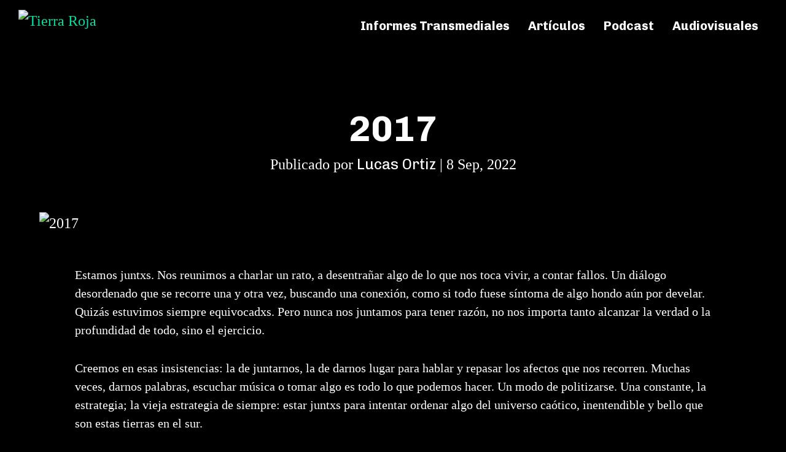

--- FILE ---
content_type: text/html; charset=UTF-8
request_url: http://clonweb.tierraroja.com.ar/2017-un-recuerdo/
body_size: 20773
content:
<!DOCTYPE html>
<!--[if IE 6]>
<html id="ie6" lang="es">
<![endif]-->
<!--[if IE 7]>
<html id="ie7" lang="es">
<![endif]-->
<!--[if IE 8]>
<html id="ie8" lang="es">
<![endif]-->
<!--[if !(IE 6) | !(IE 7) | !(IE 8)  ]><!-->
<html lang="es">
<!--<![endif]-->
<head>
	<meta charset="UTF-8" />
			
	<meta http-equiv="X-UA-Compatible" content="IE=edge">
	<link rel="pingback" href="" />

		<!--[if lt IE 9]>
	<script src="http://clonweb.tierraroja.com.ar/wp-content/themes/Extra/scripts/ext/html5.js' defer onload='" type="text/javascript"></script>
	<![endif]-->

	<script type="text/javascript">
		document.documentElement.className = 'js';
	</script>

	<meta name='robots' content='index, follow, max-image-preview:large, max-snippet:-1, max-video-preview:-1' />
<script type="text/javascript">
			let jqueryParams=[],jQuery=function(r){return jqueryParams=[...jqueryParams,r],jQuery},$=function(r){return jqueryParams=[...jqueryParams,r],$};window.jQuery=jQuery,window.$=jQuery;let customHeadScripts=!1;jQuery.fn=jQuery.prototype={},$.fn=jQuery.prototype={},jQuery.noConflict=function(r){if(window.jQuery)return jQuery=window.jQuery,$=window.jQuery,customHeadScripts=!0,jQuery.noConflict},jQuery.ready=function(r){jqueryParams=[...jqueryParams,r]},$.ready=function(r){jqueryParams=[...jqueryParams,r]},jQuery.load=function(r){jqueryParams=[...jqueryParams,r]},$.load=function(r){jqueryParams=[...jqueryParams,r]},jQuery.fn.ready=function(r){jqueryParams=[...jqueryParams,r]},$.fn.ready=function(r){jqueryParams=[...jqueryParams,r]};</script>
	<!-- This site is optimized with the Yoast SEO plugin v20.4 - https://yoast.com/wordpress/plugins/seo/ -->
	<title>2017 | Tierra Roja</title>
	<meta name="description" content="Nos reunimos a charlar un rato, a desentrañar lo que nos toca vivir, a contar fallos. Un diálogo desordenado que se recorre una y otra vez." />
	<link rel="canonical" href="http://clonweb.tierraroja.com.ar/2017-un-recuerdo/" />
	<meta property="og:locale" content="es_ES" />
	<meta property="og:type" content="article" />
	<meta property="og:title" content="2017 | Tierra Roja" />
	<meta property="og:description" content="Nos reunimos a charlar un rato, a desentrañar lo que nos toca vivir, a contar fallos. Un diálogo desordenado que se recorre una y otra vez." />
	<meta property="og:url" content="http://clonweb.tierraroja.com.ar/2017-un-recuerdo/" />
	<meta property="og:site_name" content="Tierra Roja" />
	<meta property="article:publisher" content="https://www.facebook.com/tierrarojaok/" />
	<meta property="article:published_time" content="2022-09-08T15:52:18+00:00" />
	<meta property="og:image" content="https://clonweb.tierraroja.com.ar/wp-content/uploads/2022/09/2017-Web.jpg" />
	<meta property="og:image:width" content="1024" />
	<meta property="og:image:height" content="640" />
	<meta property="og:image:type" content="image/jpeg" />
	<meta name="author" content="Lucas Ortiz" />
	<meta name="twitter:label1" content="Escrito por" />
	<meta name="twitter:data1" content="Lucas Ortiz" />
	<meta name="twitter:label2" content="Tiempo de lectura" />
	<meta name="twitter:data2" content="8 minutos" />
	<script type="application/ld+json" class="yoast-schema-graph">{"@context":"https://schema.org","@graph":[{"@type":"Article","@id":"http://clonweb.tierraroja.com.ar/2017-un-recuerdo/#article","isPartOf":{"@id":"http://clonweb.tierraroja.com.ar/2017-un-recuerdo/"},"author":{"name":"Lucas Ortiz","@id":"http://clonweb.tierraroja.com.ar/#/schema/person/e5f3a7b269ef3cdd27525cff940be53c"},"headline":"2017","datePublished":"2022-09-08T15:52:18+00:00","dateModified":"2022-09-08T15:52:18+00:00","mainEntityOfPage":{"@id":"http://clonweb.tierraroja.com.ar/2017-un-recuerdo/"},"wordCount":1881,"publisher":{"@id":"http://clonweb.tierraroja.com.ar/#organization"},"image":{"@id":"http://clonweb.tierraroja.com.ar/2017-un-recuerdo/#primaryimage"},"thumbnailUrl":"https://clonweb.tierraroja.com.ar/wp-content/uploads/2022/09/2017-Web.jpg","keywords":["2017","diversidad cultural","Filosofia","Futuro","futurología","poesía","Recuerdo"],"articleSection":["Artículos"],"inLanguage":"es"},{"@type":"WebPage","@id":"http://clonweb.tierraroja.com.ar/2017-un-recuerdo/","url":"http://clonweb.tierraroja.com.ar/2017-un-recuerdo/","name":"2017 | Tierra Roja","isPartOf":{"@id":"http://clonweb.tierraroja.com.ar/#website"},"primaryImageOfPage":{"@id":"http://clonweb.tierraroja.com.ar/2017-un-recuerdo/#primaryimage"},"image":{"@id":"http://clonweb.tierraroja.com.ar/2017-un-recuerdo/#primaryimage"},"thumbnailUrl":"https://clonweb.tierraroja.com.ar/wp-content/uploads/2022/09/2017-Web.jpg","datePublished":"2022-09-08T15:52:18+00:00","dateModified":"2022-09-08T15:52:18+00:00","description":"Nos reunimos a charlar un rato, a desentrañar lo que nos toca vivir, a contar fallos. Un diálogo desordenado que se recorre una y otra vez.","breadcrumb":{"@id":"http://clonweb.tierraroja.com.ar/2017-un-recuerdo/#breadcrumb"},"inLanguage":"es","potentialAction":[{"@type":"ReadAction","target":["http://clonweb.tierraroja.com.ar/2017-un-recuerdo/"]}]},{"@type":"ImageObject","inLanguage":"es","@id":"http://clonweb.tierraroja.com.ar/2017-un-recuerdo/#primaryimage","url":"https://clonweb.tierraroja.com.ar/wp-content/uploads/2022/09/2017-Web.jpg","contentUrl":"https://clonweb.tierraroja.com.ar/wp-content/uploads/2022/09/2017-Web.jpg","width":1024,"height":640},{"@type":"BreadcrumbList","@id":"http://clonweb.tierraroja.com.ar/2017-un-recuerdo/#breadcrumb","itemListElement":[{"@type":"ListItem","position":1,"name":"Portada","item":"http://clonweb.tierraroja.com.ar/"},{"@type":"ListItem","position":2,"name":"2017"}]},{"@type":"WebSite","@id":"http://clonweb.tierraroja.com.ar/#website","url":"http://clonweb.tierraroja.com.ar/","name":"Tierra Roja","description":"/ comunicación popular transmedia","publisher":{"@id":"http://clonweb.tierraroja.com.ar/#organization"},"potentialAction":[{"@type":"SearchAction","target":{"@type":"EntryPoint","urlTemplate":"http://clonweb.tierraroja.com.ar/?s={search_term_string}"},"query-input":"required name=search_term_string"}],"inLanguage":"es"},{"@type":"Organization","@id":"http://clonweb.tierraroja.com.ar/#organization","name":"Tierra Roja","url":"http://clonweb.tierraroja.com.ar/","logo":{"@type":"ImageObject","inLanguage":"es","@id":"http://clonweb.tierraroja.com.ar/#/schema/logo/image/","url":"https://clonweb.tierraroja.com.ar/wp-content/uploads/2023/02/logo_blanco_reducido.png","contentUrl":"https://clonweb.tierraroja.com.ar/wp-content/uploads/2023/02/logo_blanco_reducido.png","width":343,"height":343,"caption":"Tierra Roja"},"image":{"@id":"http://clonweb.tierraroja.com.ar/#/schema/logo/image/"},"sameAs":["https://www.facebook.com/tierrarojaok/","https://twitter.com/TierraRojaOK","https://instagram.com/tierraroja.com.ar","https://www.youtube.com/channel/UCsP9bJJCNgBQsaiGpwuSKtg"]},{"@type":"Person","@id":"http://clonweb.tierraroja.com.ar/#/schema/person/e5f3a7b269ef3cdd27525cff940be53c","name":"Lucas Ortiz","image":{"@type":"ImageObject","inLanguage":"es","@id":"http://clonweb.tierraroja.com.ar/#/schema/person/image/","url":"https://clonweb.tierraroja.com.ar/wp-content/uploads/2022/08/LO-150x150.png","contentUrl":"https://clonweb.tierraroja.com.ar/wp-content/uploads/2022/08/LO-150x150.png","caption":"Lucas Ortiz"},"description":"Ser proveniente del conurbano, por eso mitad perro. Busca desde hace dos años la turmalina negra y es profesor de filosofía. Forma parte de la secta del cuchillo.","url":"http://clonweb.tierraroja.com.ar/author/ortiz-lucas/"}]}</script>
	<!-- / Yoast SEO plugin. -->


<link rel='dns-prefetch' href='//fonts.googleapis.com' />
<link rel="alternate" type="application/rss+xml" title="Tierra Roja &raquo; Feed" href="http://clonweb.tierraroja.com.ar/feed/" />
<link rel="alternate" type="application/rss+xml" title="Tierra Roja &raquo; Feed de los comentarios" href="http://clonweb.tierraroja.com.ar/comments/feed/" />
<link rel="alternate" type="application/rss+xml" title="Tierra Roja &raquo; Comentario 2017 del feed" href="http://clonweb.tierraroja.com.ar/2017-un-recuerdo/feed/" />
<meta content="Tierra Roja v." name="generator"/><style id='wp-block-library-theme-inline-css' type='text/css'>
.wp-block-audio figcaption{color:#555;font-size:13px;text-align:center}.is-dark-theme .wp-block-audio figcaption{color:hsla(0,0%,100%,.65)}.wp-block-code{border:1px solid #ccc;border-radius:4px;font-family:Menlo,Consolas,monaco,monospace;padding:.8em 1em}.wp-block-embed figcaption{color:#555;font-size:13px;text-align:center}.is-dark-theme .wp-block-embed figcaption{color:hsla(0,0%,100%,.65)}.blocks-gallery-caption{color:#555;font-size:13px;text-align:center}.is-dark-theme .blocks-gallery-caption{color:hsla(0,0%,100%,.65)}.wp-block-image figcaption{color:#555;font-size:13px;text-align:center}.is-dark-theme .wp-block-image figcaption{color:hsla(0,0%,100%,.65)}.wp-block-pullquote{border-top:4px solid;border-bottom:4px solid;margin-bottom:1.75em;color:currentColor}.wp-block-pullquote__citation,.wp-block-pullquote cite,.wp-block-pullquote footer{color:currentColor;text-transform:uppercase;font-size:.8125em;font-style:normal}.wp-block-quote{border-left:.25em solid;margin:0 0 1.75em;padding-left:1em}.wp-block-quote cite,.wp-block-quote footer{color:currentColor;font-size:.8125em;position:relative;font-style:normal}.wp-block-quote.has-text-align-right{border-left:none;border-right:.25em solid;padding-left:0;padding-right:1em}.wp-block-quote.has-text-align-center{border:none;padding-left:0}.wp-block-quote.is-large,.wp-block-quote.is-style-large,.wp-block-quote.is-style-plain{border:none}.wp-block-search .wp-block-search__label{font-weight:700}:where(.wp-block-group.has-background){padding:1.25em 2.375em}.wp-block-separator.has-css-opacity{opacity:.4}.wp-block-separator{border:none;border-bottom:2px solid;margin-left:auto;margin-right:auto}.wp-block-separator.has-alpha-channel-opacity{opacity:1}.wp-block-separator:not(.is-style-wide):not(.is-style-dots){width:100px}.wp-block-separator.has-background:not(.is-style-dots){border-bottom:none;height:1px}.wp-block-separator.has-background:not(.is-style-wide):not(.is-style-dots){height:2px}.wp-block-table thead{border-bottom:3px solid}.wp-block-table tfoot{border-top:3px solid}.wp-block-table td,.wp-block-table th{padding:.5em;border:1px solid;word-break:normal}.wp-block-table figcaption{color:#555;font-size:13px;text-align:center}.is-dark-theme .wp-block-table figcaption{color:hsla(0,0%,100%,.65)}.wp-block-video figcaption{color:#555;font-size:13px;text-align:center}.is-dark-theme .wp-block-video figcaption{color:hsla(0,0%,100%,.65)}.wp-block-template-part.has-background{padding:1.25em 2.375em;margin-top:0;margin-bottom:0}
</style>
<style id='global-styles-inline-css' type='text/css'>
body{--wp--preset--color--black: #000000;--wp--preset--color--cyan-bluish-gray: #abb8c3;--wp--preset--color--white: #ffffff;--wp--preset--color--pale-pink: #f78da7;--wp--preset--color--vivid-red: #cf2e2e;--wp--preset--color--luminous-vivid-orange: #ff6900;--wp--preset--color--luminous-vivid-amber: #fcb900;--wp--preset--color--light-green-cyan: #7bdcb5;--wp--preset--color--vivid-green-cyan: #00d084;--wp--preset--color--pale-cyan-blue: #8ed1fc;--wp--preset--color--vivid-cyan-blue: #0693e3;--wp--preset--color--vivid-purple: #9b51e0;--wp--preset--gradient--vivid-cyan-blue-to-vivid-purple: linear-gradient(135deg,rgba(6,147,227,1) 0%,rgb(155,81,224) 100%);--wp--preset--gradient--light-green-cyan-to-vivid-green-cyan: linear-gradient(135deg,rgb(122,220,180) 0%,rgb(0,208,130) 100%);--wp--preset--gradient--luminous-vivid-amber-to-luminous-vivid-orange: linear-gradient(135deg,rgba(252,185,0,1) 0%,rgba(255,105,0,1) 100%);--wp--preset--gradient--luminous-vivid-orange-to-vivid-red: linear-gradient(135deg,rgba(255,105,0,1) 0%,rgb(207,46,46) 100%);--wp--preset--gradient--very-light-gray-to-cyan-bluish-gray: linear-gradient(135deg,rgb(238,238,238) 0%,rgb(169,184,195) 100%);--wp--preset--gradient--cool-to-warm-spectrum: linear-gradient(135deg,rgb(74,234,220) 0%,rgb(151,120,209) 20%,rgb(207,42,186) 40%,rgb(238,44,130) 60%,rgb(251,105,98) 80%,rgb(254,248,76) 100%);--wp--preset--gradient--blush-light-purple: linear-gradient(135deg,rgb(255,206,236) 0%,rgb(152,150,240) 100%);--wp--preset--gradient--blush-bordeaux: linear-gradient(135deg,rgb(254,205,165) 0%,rgb(254,45,45) 50%,rgb(107,0,62) 100%);--wp--preset--gradient--luminous-dusk: linear-gradient(135deg,rgb(255,203,112) 0%,rgb(199,81,192) 50%,rgb(65,88,208) 100%);--wp--preset--gradient--pale-ocean: linear-gradient(135deg,rgb(255,245,203) 0%,rgb(182,227,212) 50%,rgb(51,167,181) 100%);--wp--preset--gradient--electric-grass: linear-gradient(135deg,rgb(202,248,128) 0%,rgb(113,206,126) 100%);--wp--preset--gradient--midnight: linear-gradient(135deg,rgb(2,3,129) 0%,rgb(40,116,252) 100%);--wp--preset--duotone--dark-grayscale: url('#wp-duotone-dark-grayscale');--wp--preset--duotone--grayscale: url('#wp-duotone-grayscale');--wp--preset--duotone--purple-yellow: url('#wp-duotone-purple-yellow');--wp--preset--duotone--blue-red: url('#wp-duotone-blue-red');--wp--preset--duotone--midnight: url('#wp-duotone-midnight');--wp--preset--duotone--magenta-yellow: url('#wp-duotone-magenta-yellow');--wp--preset--duotone--purple-green: url('#wp-duotone-purple-green');--wp--preset--duotone--blue-orange: url('#wp-duotone-blue-orange');--wp--preset--font-size--small: 13px;--wp--preset--font-size--medium: 20px;--wp--preset--font-size--large: 36px;--wp--preset--font-size--x-large: 42px;}body { margin: 0; }.wp-site-blocks > .alignleft { float: left; margin-right: 2em; }.wp-site-blocks > .alignright { float: right; margin-left: 2em; }.wp-site-blocks > .aligncenter { justify-content: center; margin-left: auto; margin-right: auto; }.has-black-color{color: var(--wp--preset--color--black) !important;}.has-cyan-bluish-gray-color{color: var(--wp--preset--color--cyan-bluish-gray) !important;}.has-white-color{color: var(--wp--preset--color--white) !important;}.has-pale-pink-color{color: var(--wp--preset--color--pale-pink) !important;}.has-vivid-red-color{color: var(--wp--preset--color--vivid-red) !important;}.has-luminous-vivid-orange-color{color: var(--wp--preset--color--luminous-vivid-orange) !important;}.has-luminous-vivid-amber-color{color: var(--wp--preset--color--luminous-vivid-amber) !important;}.has-light-green-cyan-color{color: var(--wp--preset--color--light-green-cyan) !important;}.has-vivid-green-cyan-color{color: var(--wp--preset--color--vivid-green-cyan) !important;}.has-pale-cyan-blue-color{color: var(--wp--preset--color--pale-cyan-blue) !important;}.has-vivid-cyan-blue-color{color: var(--wp--preset--color--vivid-cyan-blue) !important;}.has-vivid-purple-color{color: var(--wp--preset--color--vivid-purple) !important;}.has-black-background-color{background-color: var(--wp--preset--color--black) !important;}.has-cyan-bluish-gray-background-color{background-color: var(--wp--preset--color--cyan-bluish-gray) !important;}.has-white-background-color{background-color: var(--wp--preset--color--white) !important;}.has-pale-pink-background-color{background-color: var(--wp--preset--color--pale-pink) !important;}.has-vivid-red-background-color{background-color: var(--wp--preset--color--vivid-red) !important;}.has-luminous-vivid-orange-background-color{background-color: var(--wp--preset--color--luminous-vivid-orange) !important;}.has-luminous-vivid-amber-background-color{background-color: var(--wp--preset--color--luminous-vivid-amber) !important;}.has-light-green-cyan-background-color{background-color: var(--wp--preset--color--light-green-cyan) !important;}.has-vivid-green-cyan-background-color{background-color: var(--wp--preset--color--vivid-green-cyan) !important;}.has-pale-cyan-blue-background-color{background-color: var(--wp--preset--color--pale-cyan-blue) !important;}.has-vivid-cyan-blue-background-color{background-color: var(--wp--preset--color--vivid-cyan-blue) !important;}.has-vivid-purple-background-color{background-color: var(--wp--preset--color--vivid-purple) !important;}.has-black-border-color{border-color: var(--wp--preset--color--black) !important;}.has-cyan-bluish-gray-border-color{border-color: var(--wp--preset--color--cyan-bluish-gray) !important;}.has-white-border-color{border-color: var(--wp--preset--color--white) !important;}.has-pale-pink-border-color{border-color: var(--wp--preset--color--pale-pink) !important;}.has-vivid-red-border-color{border-color: var(--wp--preset--color--vivid-red) !important;}.has-luminous-vivid-orange-border-color{border-color: var(--wp--preset--color--luminous-vivid-orange) !important;}.has-luminous-vivid-amber-border-color{border-color: var(--wp--preset--color--luminous-vivid-amber) !important;}.has-light-green-cyan-border-color{border-color: var(--wp--preset--color--light-green-cyan) !important;}.has-vivid-green-cyan-border-color{border-color: var(--wp--preset--color--vivid-green-cyan) !important;}.has-pale-cyan-blue-border-color{border-color: var(--wp--preset--color--pale-cyan-blue) !important;}.has-vivid-cyan-blue-border-color{border-color: var(--wp--preset--color--vivid-cyan-blue) !important;}.has-vivid-purple-border-color{border-color: var(--wp--preset--color--vivid-purple) !important;}.has-vivid-cyan-blue-to-vivid-purple-gradient-background{background: var(--wp--preset--gradient--vivid-cyan-blue-to-vivid-purple) !important;}.has-light-green-cyan-to-vivid-green-cyan-gradient-background{background: var(--wp--preset--gradient--light-green-cyan-to-vivid-green-cyan) !important;}.has-luminous-vivid-amber-to-luminous-vivid-orange-gradient-background{background: var(--wp--preset--gradient--luminous-vivid-amber-to-luminous-vivid-orange) !important;}.has-luminous-vivid-orange-to-vivid-red-gradient-background{background: var(--wp--preset--gradient--luminous-vivid-orange-to-vivid-red) !important;}.has-very-light-gray-to-cyan-bluish-gray-gradient-background{background: var(--wp--preset--gradient--very-light-gray-to-cyan-bluish-gray) !important;}.has-cool-to-warm-spectrum-gradient-background{background: var(--wp--preset--gradient--cool-to-warm-spectrum) !important;}.has-blush-light-purple-gradient-background{background: var(--wp--preset--gradient--blush-light-purple) !important;}.has-blush-bordeaux-gradient-background{background: var(--wp--preset--gradient--blush-bordeaux) !important;}.has-luminous-dusk-gradient-background{background: var(--wp--preset--gradient--luminous-dusk) !important;}.has-pale-ocean-gradient-background{background: var(--wp--preset--gradient--pale-ocean) !important;}.has-electric-grass-gradient-background{background: var(--wp--preset--gradient--electric-grass) !important;}.has-midnight-gradient-background{background: var(--wp--preset--gradient--midnight) !important;}.has-small-font-size{font-size: var(--wp--preset--font-size--small) !important;}.has-medium-font-size{font-size: var(--wp--preset--font-size--medium) !important;}.has-large-font-size{font-size: var(--wp--preset--font-size--large) !important;}.has-x-large-font-size{font-size: var(--wp--preset--font-size--x-large) !important;}
</style>
<link rel='stylesheet' id='ppress-frontend-css'  href='http://clonweb.tierraroja.com.ar/wp-content/plugins/wp-user-avatar/assets/css/frontend.min.css?ver=4.8.0' type='text/css' media='all' />
<link rel='stylesheet' id='ppress-flatpickr-css'  href='http://clonweb.tierraroja.com.ar/wp-content/plugins/wp-user-avatar/assets/flatpickr/flatpickr.min.css?ver=4.8.0' type='text/css' media='all' />
<link rel='stylesheet' id='ppress-select2-css'  href='http://clonweb.tierraroja.com.ar/wp-content/plugins/wp-user-avatar/assets/select2/select2.min.css?ver=6.0.11' type='text/css' media='all' />
<link rel='stylesheet' id='extra-style-parent-css'  href='http://clonweb.tierraroja.com.ar/wp-content/themes/Extra/style.min.css?ver=4.20.2' type='text/css' media='all' />
<style id='extra-dynamic-critical-inline-css' type='text/css'>
@font-face{font-family:ETmodules;font-display:block;src:url(//clonweb.tierraroja.com.ar/wp-content/themes/Extra/core/admin/fonts/modules/all/modules.eot);src:url(//clonweb.tierraroja.com.ar/wp-content/themes/Extra/core/admin/fonts/modules/all/modules.eot?#iefix) format("embedded-opentype"),url(//clonweb.tierraroja.com.ar/wp-content/themes/Extra/core/admin/fonts/modules/all/modules.woff) format("woff"),url(//clonweb.tierraroja.com.ar/wp-content/themes/Extra/core/admin/fonts/modules/all/modules.ttf) format("truetype"),url(//clonweb.tierraroja.com.ar/wp-content/themes/Extra/core/admin/fonts/modules/all/modules.svg#ETmodules) format("svg");font-weight:400;font-style:normal}
.et_pb_post{margin-bottom:60px;word-wrap:break-word}.et_pb_fullwidth_post_content.et_pb_with_border img,.et_pb_post_content.et_pb_with_border img,.et_pb_with_border .et_pb_post .et_pb_slides,.et_pb_with_border .et_pb_post img:not(.woocommerce-placeholder),.et_pb_with_border.et_pb_posts .et_pb_post,.et_pb_with_border.et_pb_posts_nav span.nav-next a,.et_pb_with_border.et_pb_posts_nav span.nav-previous a{border:0 solid #333}.et_pb_post .entry-content{padding-top:30px}.et_pb_post .entry-featured-image-url{display:block;position:relative;margin-bottom:30px}.et_pb_post .entry-title a,.et_pb_post h2 a{text-decoration:none}.et_pb_post .post-meta{font-size:14px;margin-bottom:6px}.et_pb_post .more,.et_pb_post .post-meta a{text-decoration:none}.et_pb_post .more{color:#82c0c7}.et_pb_posts a.more-link{clear:both;display:block}.et_pb_posts .et_pb_post{position:relative}.et_pb_has_overlay.et_pb_post .et_pb_image_container a{display:block;position:relative;overflow:hidden}.et_pb_image_container img,.et_pb_post a img{vertical-align:bottom;max-width:100%}@media (min-width:981px) and (max-width:1100px){.et_pb_post{margin-bottom:42px}}@media (max-width:980px){.et_pb_post{margin-bottom:42px}.et_pb_bg_layout_light_tablet .et_pb_post .post-meta,.et_pb_bg_layout_light_tablet .et_pb_post .post-meta a,.et_pb_bg_layout_light_tablet .et_pb_post p{color:#666}.et_pb_bg_layout_dark_tablet .et_pb_post .post-meta,.et_pb_bg_layout_dark_tablet .et_pb_post .post-meta a,.et_pb_bg_layout_dark_tablet .et_pb_post p{color:inherit}.et_pb_bg_layout_dark_tablet .comment_postinfo a,.et_pb_bg_layout_dark_tablet .comment_postinfo span{color:#fff}}@media (max-width:767px){.et_pb_post{margin-bottom:42px}.et_pb_post>h2{font-size:18px}.et_pb_bg_layout_light_phone .et_pb_post .post-meta,.et_pb_bg_layout_light_phone .et_pb_post .post-meta a,.et_pb_bg_layout_light_phone .et_pb_post p{color:#666}.et_pb_bg_layout_dark_phone .et_pb_post .post-meta,.et_pb_bg_layout_dark_phone .et_pb_post .post-meta a,.et_pb_bg_layout_dark_phone .et_pb_post p{color:inherit}.et_pb_bg_layout_dark_phone .comment_postinfo a,.et_pb_bg_layout_dark_phone .comment_postinfo span{color:#fff}}@media (max-width:479px){.et_pb_post{margin-bottom:42px}.et_pb_post h2{font-size:16px;padding-bottom:0}.et_pb_post .post-meta{color:#666;font-size:14px}}
@media (min-width:981px){.et_pb_gutter.et_pb_gutters4 #left-area{width:81%}.et_pb_gutter.et_pb_gutters4 #sidebar{width:19%}.et_pb_gutters4.et_right_sidebar #left-area{padding-right:8%}.et_pb_gutters4.et_left_sidebar #left-area{padding-left:8%}.et_pb_gutter.et_pb_gutters4.et_right_sidebar #main-content .container:before{right:19%!important}.et_pb_gutter.et_pb_gutters4.et_left_sidebar #main-content .container:before{left:19%!important}.et_pb_gutters4 .et_pb_column,.et_pb_gutters4.et_pb_row .et_pb_column{margin-right:8%}.et_pb_gutters4 .et_pb_column_4_4,.et_pb_gutters4.et_pb_row .et_pb_column_4_4{width:100%}.et_pb_gutters4 .et_pb_column_4_4 .et_pb_module,.et_pb_gutters4.et_pb_row .et_pb_column_4_4 .et_pb_module{margin-bottom:4%}.et_pb_gutters4 .et_pb_column_3_4,.et_pb_gutters4.et_pb_row .et_pb_column_3_4{width:73%}.et_pb_gutters4 .et_pb_column_3_4 .et_pb_module,.et_pb_gutters4.et_pb_row .et_pb_column_3_4 .et_pb_module{margin-bottom:5.479%}.et_pb_gutters4 .et_pb_column_2_3,.et_pb_gutters4.et_pb_row .et_pb_column_2_3{width:64%}.et_pb_gutters4 .et_pb_column_2_3 .et_pb_module,.et_pb_gutters4.et_pb_row .et_pb_column_2_3 .et_pb_module{margin-bottom:6.25%}.et_pb_gutters4 .et_pb_column_3_5,.et_pb_gutters4.et_pb_row .et_pb_column_3_5{width:56.8%}.et_pb_gutters4 .et_pb_column_3_5 .et_pb_module,.et_pb_gutters4.et_pb_row .et_pb_column_3_5 .et_pb_module{margin-bottom:7.042%}.et_pb_gutters4 .et_pb_column_1_2,.et_pb_gutters4.et_pb_row .et_pb_column_1_2{width:46%}.et_pb_gutters4 .et_pb_column_1_2 .et_pb_module,.et_pb_gutters4.et_pb_row .et_pb_column_1_2 .et_pb_module{margin-bottom:8.696%}.et_pb_gutters4 .et_pb_column_2_5,.et_pb_gutters4.et_pb_row .et_pb_column_2_5{width:35.2%}.et_pb_gutters4 .et_pb_column_2_5 .et_pb_module,.et_pb_gutters4.et_pb_row .et_pb_column_2_5 .et_pb_module{margin-bottom:11.364%}.et_pb_gutters4 .et_pb_column_1_3,.et_pb_gutters4.et_pb_row .et_pb_column_1_3{width:28%}.et_pb_gutters4 .et_pb_column_1_3 .et_pb_module,.et_pb_gutters4.et_pb_row .et_pb_column_1_3 .et_pb_module{margin-bottom:14.286%}.et_pb_gutters4 .et_pb_column_1_4,.et_pb_gutters4.et_pb_row .et_pb_column_1_4{width:19%}.et_pb_gutters4 .et_pb_column_1_4 .et_pb_module,.et_pb_gutters4.et_pb_row .et_pb_column_1_4 .et_pb_module{margin-bottom:21.053%}.et_pb_gutters4 .et_pb_column_1_5,.et_pb_gutters4.et_pb_row .et_pb_column_1_5{width:13.6%}.et_pb_gutters4 .et_pb_column_1_5 .et_pb_module,.et_pb_gutters4.et_pb_row .et_pb_column_1_5 .et_pb_module{margin-bottom:29.412%}.et_pb_gutters4 .et_pb_column_1_6,.et_pb_gutters4.et_pb_row .et_pb_column_1_6{width:10%}.et_pb_gutters4 .et_pb_column_1_6 .et_pb_module,.et_pb_gutters4.et_pb_row .et_pb_column_1_6 .et_pb_module{margin-bottom:40%}.et_pb_gutters4 .et_full_width_page.woocommerce-page ul.products li.product{width:19%;margin-right:8%;margin-bottom:8%}.et_pb_gutters4.et_left_sidebar.woocommerce-page #main-content ul.products li.product,.et_pb_gutters4.et_right_sidebar.woocommerce-page #main-content ul.products li.product{width:26.027%;margin-right:10.959%}}
@-webkit-keyframes fadeOutTop{0%{opacity:1;transform:translatey(0)}to{opacity:0;transform:translatey(-60%)}}@keyframes fadeOutTop{0%{opacity:1;transform:translatey(0)}to{opacity:0;transform:translatey(-60%)}}@-webkit-keyframes fadeInTop{0%{opacity:0;transform:translatey(-60%)}to{opacity:1;transform:translatey(0)}}@keyframes fadeInTop{0%{opacity:0;transform:translatey(-60%)}to{opacity:1;transform:translatey(0)}}@-webkit-keyframes fadeInBottom{0%{opacity:0;transform:translatey(60%)}to{opacity:1;transform:translatey(0)}}@keyframes fadeInBottom{0%{opacity:0;transform:translatey(60%)}to{opacity:1;transform:translatey(0)}}@-webkit-keyframes fadeOutBottom{0%{opacity:1;transform:translatey(0)}to{opacity:0;transform:translatey(60%)}}@keyframes fadeOutBottom{0%{opacity:1;transform:translatey(0)}to{opacity:0;transform:translatey(60%)}}@-webkit-keyframes Grow{0%{opacity:0;transform:scaleY(.5)}to{opacity:1;transform:scale(1)}}@keyframes Grow{0%{opacity:0;transform:scaleY(.5)}to{opacity:1;transform:scale(1)}}/*!
	  * Animate.css - http://daneden.me/animate
	  * Licensed under the MIT license - http://opensource.org/licenses/MIT
	  * Copyright (c) 2015 Daniel Eden
	 */@-webkit-keyframes flipInX{0%{transform:perspective(400px) rotateX(90deg);-webkit-animation-timing-function:ease-in;animation-timing-function:ease-in;opacity:0}40%{transform:perspective(400px) rotateX(-20deg);-webkit-animation-timing-function:ease-in;animation-timing-function:ease-in}60%{transform:perspective(400px) rotateX(10deg);opacity:1}80%{transform:perspective(400px) rotateX(-5deg)}to{transform:perspective(400px)}}@keyframes flipInX{0%{transform:perspective(400px) rotateX(90deg);-webkit-animation-timing-function:ease-in;animation-timing-function:ease-in;opacity:0}40%{transform:perspective(400px) rotateX(-20deg);-webkit-animation-timing-function:ease-in;animation-timing-function:ease-in}60%{transform:perspective(400px) rotateX(10deg);opacity:1}80%{transform:perspective(400px) rotateX(-5deg)}to{transform:perspective(400px)}}@-webkit-keyframes flipInY{0%{transform:perspective(400px) rotateY(90deg);-webkit-animation-timing-function:ease-in;animation-timing-function:ease-in;opacity:0}40%{transform:perspective(400px) rotateY(-20deg);-webkit-animation-timing-function:ease-in;animation-timing-function:ease-in}60%{transform:perspective(400px) rotateY(10deg);opacity:1}80%{transform:perspective(400px) rotateY(-5deg)}to{transform:perspective(400px)}}@keyframes flipInY{0%{transform:perspective(400px) rotateY(90deg);-webkit-animation-timing-function:ease-in;animation-timing-function:ease-in;opacity:0}40%{transform:perspective(400px) rotateY(-20deg);-webkit-animation-timing-function:ease-in;animation-timing-function:ease-in}60%{transform:perspective(400px) rotateY(10deg);opacity:1}80%{transform:perspective(400px) rotateY(-5deg)}to{transform:perspective(400px)}}
.nav li li{padding:0 20px;margin:0}.et-menu li li a{padding:6px 20px;width:200px}.nav li{position:relative;line-height:1em}.nav li li{position:relative;line-height:2em}.nav li ul{position:absolute;padding:20px 0;z-index:9999;width:240px;background:#fff;visibility:hidden;opacity:0;border-top:3px solid #2ea3f2;box-shadow:0 2px 5px rgba(0,0,0,.1);-moz-box-shadow:0 2px 5px rgba(0,0,0,.1);-webkit-box-shadow:0 2px 5px rgba(0,0,0,.1);-webkit-transform:translateZ(0);text-align:left}.nav li.et-hover>ul{visibility:visible}.nav li.et-touch-hover>ul,.nav li:hover>ul{opacity:1;visibility:visible}.nav li li ul{z-index:1000;top:-23px;left:240px}.nav li.et-reverse-direction-nav li ul{left:auto;right:240px}.nav li:hover{visibility:inherit}.et_mobile_menu li a,.nav li li a{font-size:14px;transition:opacity .2s ease-in-out,background-color .2s ease-in-out}.et_mobile_menu li a:hover,.nav ul li a:hover{background-color:rgba(0,0,0,.03);opacity:.7}.et-dropdown-removing>ul{display:none}.mega-menu .et-dropdown-removing>ul{display:block}.et-menu .menu-item-has-children>a:first-child:after{font-family:ETmodules;content:"3";font-size:16px;position:absolute;right:0;top:0;font-weight:800}.et-menu .menu-item-has-children>a:first-child{padding-right:20px}.et-menu li li.menu-item-has-children>a:first-child:after{right:20px;top:6px}.et-menu-nav li.mega-menu{position:inherit}.et-menu-nav li.mega-menu>ul{padding:30px 20px;position:absolute!important;width:100%;left:0!important}.et-menu-nav li.mega-menu ul li{margin:0;float:left!important;display:block!important;padding:0!important}.et-menu-nav li.mega-menu li>ul{-webkit-animation:none!important;animation:none!important;padding:0;border:none;left:auto;top:auto;width:240px!important;position:relative;box-shadow:none;-webkit-box-shadow:none}.et-menu-nav li.mega-menu li ul{visibility:visible;opacity:1;display:none}.et-menu-nav li.mega-menu.et-hover li ul,.et-menu-nav li.mega-menu:hover li ul{display:block}.et-menu-nav li.mega-menu:hover>ul{opacity:1!important;visibility:visible!important}.et-menu-nav li.mega-menu>ul>li>a:first-child{padding-top:0!important;font-weight:700;border-bottom:1px solid rgba(0,0,0,.03)}.et-menu-nav li.mega-menu>ul>li>a:first-child:hover{background-color:transparent!important}.et-menu-nav li.mega-menu li>a{width:200px!important}.et-menu-nav li.mega-menu.mega-menu-parent li>a,.et-menu-nav li.mega-menu.mega-menu-parent li li{width:100%!important}.et-menu-nav li.mega-menu.mega-menu-parent li>.sub-menu{float:left;width:100%!important}.et-menu-nav li.mega-menu>ul>li{width:25%;margin:0}.et-menu-nav li.mega-menu.mega-menu-parent-3>ul>li{width:33.33%}.et-menu-nav li.mega-menu.mega-menu-parent-2>ul>li{width:50%}.et-menu-nav li.mega-menu.mega-menu-parent-1>ul>li{width:100%}.et_pb_fullwidth_menu li.mega-menu .menu-item-has-children>a:first-child:after,.et_pb_menu li.mega-menu .menu-item-has-children>a:first-child:after{display:none}.et_fullwidth_nav #top-menu li.mega-menu>ul{width:auto;left:30px!important;right:30px!important}.et_mobile_menu{position:absolute;left:0;padding:5%;background:#fff;width:100%;visibility:visible;opacity:1;display:none;z-index:9999;border-top:3px solid #2ea3f2;box-shadow:0 2px 5px rgba(0,0,0,.1);-moz-box-shadow:0 2px 5px rgba(0,0,0,.1);-webkit-box-shadow:0 2px 5px rgba(0,0,0,.1)}#main-header .et_mobile_menu li ul,.et_pb_fullwidth_menu .et_mobile_menu li ul,.et_pb_menu .et_mobile_menu li ul{visibility:visible!important;display:block!important;padding-left:10px}.et_mobile_menu li li{padding-left:5%}.et_mobile_menu li a{border-bottom:1px solid rgba(0,0,0,.03);color:#666;padding:10px 5%;display:block}.et_mobile_menu .menu-item-has-children>a{font-weight:700;background-color:rgba(0,0,0,.03)}.et_mobile_menu li .menu-item-has-children>a{background-color:transparent}.et_mobile_nav_menu{float:right;display:none}.mobile_menu_bar{position:relative;display:block;line-height:0}.mobile_menu_bar:before{content:"a";font-size:32px;position:relative;left:0;top:0;cursor:pointer}.et_pb_module .mobile_menu_bar:before{top:2px}.mobile_nav .select_page{display:none}
.et_pb_section{position:relative;background-color:#fff;background-position:50%;background-size:100%;background-size:cover}.et_pb_section--absolute,.et_pb_section--fixed{width:100%}.et_pb_section.et_section_transparent{background-color:transparent}.et_pb_fullwidth_section{padding:0}.et_pb_fullwidth_section>.et_pb_module:not(.et_pb_post_content):not(.et_pb_fullwidth_post_content) .et_pb_row{padding:0!important}.et_pb_inner_shadow{box-shadow:inset 0 0 7px rgba(0,0,0,.07)}.et_pb_bottom_inside_divider,.et_pb_top_inside_divider{display:block;background-repeat-y:no-repeat;height:100%;position:absolute;pointer-events:none;width:100%;left:0;right:0}.et_pb_bottom_inside_divider.et-no-transition,.et_pb_top_inside_divider.et-no-transition{transition:none!important}.et-fb .section_has_divider.et_fb_element_controls_visible--child>.et_pb_bottom_inside_divider,.et-fb .section_has_divider.et_fb_element_controls_visible--child>.et_pb_top_inside_divider{z-index:1}.et_pb_section_video:not(.et_pb_section--with-menu){overflow:hidden;position:relative}.et_pb_column>.et_pb_section_video_bg{z-index:-1}.et_pb_section_video_bg{visibility:visible;position:absolute;top:0;left:0;width:100%;height:100%;overflow:hidden;display:block;pointer-events:none;transition:display .3s}.et_pb_section_video_bg.et_pb_section_video_bg_hover,.et_pb_section_video_bg.et_pb_section_video_bg_phone,.et_pb_section_video_bg.et_pb_section_video_bg_tablet,.et_pb_section_video_bg.et_pb_section_video_bg_tablet_only{display:none}.et_pb_section_video_bg .mejs-controls,.et_pb_section_video_bg .mejs-overlay-play{display:none!important}.et_pb_section_video_bg embed,.et_pb_section_video_bg iframe,.et_pb_section_video_bg object,.et_pb_section_video_bg video{max-width:none}.et_pb_section_video_bg .mejs-video{left:50%;position:absolute;max-width:none}.et_pb_section_video_bg .mejs-overlay-loading{display:none!important}.et_pb_social_network_link .et_pb_section_video{overflow:visible}.et_pb_section_video_on_hover:hover>.et_pb_section_video_bg{display:none}.et_pb_section_video_on_hover:hover>.et_pb_section_video_bg_hover,.et_pb_section_video_on_hover:hover>.et_pb_section_video_bg_hover_inherit{display:block}@media (min-width:981px){.et_pb_section{padding:4% 0}body.et_pb_pagebuilder_layout.et_pb_show_title .post-password-required .et_pb_section,body:not(.et_pb_pagebuilder_layout) .post-password-required .et_pb_section{padding-top:0}.et_pb_fullwidth_section{padding:0}.et_pb_section_video_bg.et_pb_section_video_bg_desktop_only{display:block}}@media (max-width:980px){.et_pb_section{padding:50px 0}body.et_pb_pagebuilder_layout.et_pb_show_title .post-password-required .et_pb_section,body:not(.et_pb_pagebuilder_layout) .post-password-required .et_pb_section{padding-top:0}.et_pb_fullwidth_section{padding:0}.et_pb_section_video_bg.et_pb_section_video_bg_tablet{display:block}.et_pb_section_video_bg.et_pb_section_video_bg_desktop_only{display:none}}@media (min-width:768px){.et_pb_section_video_bg.et_pb_section_video_bg_desktop_tablet{display:block}}@media (min-width:768px) and (max-width:980px){.et_pb_section_video_bg.et_pb_section_video_bg_tablet_only{display:block}}@media (max-width:767px){.et_pb_section_video_bg.et_pb_section_video_bg_phone{display:block}.et_pb_section_video_bg.et_pb_section_video_bg_desktop_tablet{display:none}}
.et_pb_row{width:80%;max-width:1080px;margin:auto;position:relative}body.safari .section_has_divider,body.uiwebview .section_has_divider{perspective:2000px}.section_has_divider .et_pb_row{z-index:5}.et_pb_row_inner{width:100%;position:relative}.et_pb_row.et_pb_row_empty,.et_pb_row_inner:nth-of-type(n+2).et_pb_row_empty{display:none}.et_pb_row:after,.et_pb_row_inner:after{content:"";display:block;clear:both;visibility:hidden;line-height:0;height:0;width:0}.et_pb_row_4col .et-last-child,.et_pb_row_4col .et-last-child-2,.et_pb_row_6col .et-last-child,.et_pb_row_6col .et-last-child-2,.et_pb_row_6col .et-last-child-3{margin-bottom:0}.et_pb_column{float:left;background-size:cover;background-position:50%;position:relative;z-index:2;min-height:1px}.et_pb_column--with-menu{z-index:3}.et_pb_column.et_pb_column_empty{min-height:1px}.et_pb_row .et_pb_column.et-last-child,.et_pb_row .et_pb_column:last-child,.et_pb_row_inner .et_pb_column.et-last-child,.et_pb_row_inner .et_pb_column:last-child{margin-right:0!important}.et_pb_column.et_pb_section_parallax{position:relative}.et_pb_column,.et_pb_row,.et_pb_row_inner{background-size:cover;background-position:50%;background-repeat:no-repeat}@media (min-width:981px){.et_pb_row{padding:2% 0}body.et_pb_pagebuilder_layout.et_pb_show_title .post-password-required .et_pb_row,body:not(.et_pb_pagebuilder_layout) .post-password-required .et_pb_row{padding:0;width:100%}.et_pb_column_3_4 .et_pb_row_inner{padding:3.735% 0}.et_pb_column_2_3 .et_pb_row_inner{padding:4.2415% 0}.et_pb_column_1_2 .et_pb_row_inner,.et_pb_column_3_5 .et_pb_row_inner{padding:5.82% 0}.et_section_specialty>.et_pb_row{padding:0}.et_pb_row_inner{width:100%}.et_pb_column_single{padding:2.855% 0}.et_pb_column_single .et_pb_module.et-first-child,.et_pb_column_single .et_pb_module:first-child{margin-top:0}.et_pb_column_single .et_pb_module.et-last-child,.et_pb_column_single .et_pb_module:last-child{margin-bottom:0}.et_pb_row .et_pb_column.et-last-child,.et_pb_row .et_pb_column:last-child,.et_pb_row_inner .et_pb_column.et-last-child,.et_pb_row_inner .et_pb_column:last-child{margin-right:0!important}.et_pb_row.et_pb_equal_columns,.et_pb_row_inner.et_pb_equal_columns,.et_pb_section.et_pb_equal_columns>.et_pb_row{display:flex}.rtl .et_pb_row.et_pb_equal_columns,.rtl .et_pb_row_inner.et_pb_equal_columns,.rtl .et_pb_section.et_pb_equal_columns>.et_pb_row{flex-direction:row-reverse}.et_pb_row.et_pb_equal_columns>.et_pb_column,.et_pb_section.et_pb_equal_columns>.et_pb_row>.et_pb_column{order:1}}@media (max-width:980px){.et_pb_row{max-width:1080px}body.et_pb_pagebuilder_layout.et_pb_show_title .post-password-required .et_pb_row,body:not(.et_pb_pagebuilder_layout) .post-password-required .et_pb_row{padding:0;width:100%}.et_pb_column .et_pb_row_inner,.et_pb_row{padding:30px 0}.et_section_specialty>.et_pb_row{padding:0}.et_pb_column{width:100%;margin-bottom:30px}.et_pb_bottom_divider .et_pb_row:nth-last-child(2) .et_pb_column:last-child,.et_pb_row .et_pb_column.et-last-child,.et_pb_row .et_pb_column:last-child{margin-bottom:0}.et_section_specialty .et_pb_row>.et_pb_column{padding-bottom:0}.et_pb_column.et_pb_column_empty{display:none}.et_pb_row_1-2_1-4_1-4,.et_pb_row_1-2_1-6_1-6_1-6,.et_pb_row_1-4_1-4,.et_pb_row_1-4_1-4_1-2,.et_pb_row_1-5_1-5_3-5,.et_pb_row_1-6_1-6_1-6,.et_pb_row_1-6_1-6_1-6_1-2,.et_pb_row_1-6_1-6_1-6_1-6,.et_pb_row_3-5_1-5_1-5,.et_pb_row_4col,.et_pb_row_5col,.et_pb_row_6col{display:flex;flex-wrap:wrap}.et_pb_row_1-4_1-4>.et_pb_column.et_pb_column_1_4,.et_pb_row_1-4_1-4_1-2>.et_pb_column.et_pb_column_1_4,.et_pb_row_4col>.et_pb_column.et_pb_column_1_4{width:47.25%;margin-right:5.5%}.et_pb_row_1-4_1-4>.et_pb_column.et_pb_column_1_4:nth-child(2n),.et_pb_row_1-4_1-4_1-2>.et_pb_column.et_pb_column_1_4:nth-child(2n),.et_pb_row_4col>.et_pb_column.et_pb_column_1_4:nth-child(2n){margin-right:0}.et_pb_row_1-2_1-4_1-4>.et_pb_column.et_pb_column_1_4{width:47.25%;margin-right:5.5%}.et_pb_row_1-2_1-4_1-4>.et_pb_column.et_pb_column_1_2,.et_pb_row_1-2_1-4_1-4>.et_pb_column.et_pb_column_1_4:nth-child(odd){margin-right:0}.et_pb_row_1-2_1-4_1-4 .et_pb_column:nth-last-child(-n+2),.et_pb_row_1-4_1-4 .et_pb_column:nth-last-child(-n+2),.et_pb_row_4col .et_pb_column:nth-last-child(-n+2){margin-bottom:0}.et_pb_row_1-5_1-5_3-5>.et_pb_column.et_pb_column_1_5,.et_pb_row_5col>.et_pb_column.et_pb_column_1_5{width:47.25%;margin-right:5.5%}.et_pb_row_1-5_1-5_3-5>.et_pb_column.et_pb_column_1_5:nth-child(2n),.et_pb_row_5col>.et_pb_column.et_pb_column_1_5:nth-child(2n){margin-right:0}.et_pb_row_3-5_1-5_1-5>.et_pb_column.et_pb_column_1_5{width:47.25%;margin-right:5.5%}.et_pb_row_3-5_1-5_1-5>.et_pb_column.et_pb_column_1_5:nth-child(odd),.et_pb_row_3-5_1-5_1-5>.et_pb_column.et_pb_column_3_5{margin-right:0}.et_pb_row_3-5_1-5_1-5 .et_pb_column:nth-last-child(-n+2),.et_pb_row_5col .et_pb_column:last-child{margin-bottom:0}.et_pb_row_1-6_1-6_1-6_1-2>.et_pb_column.et_pb_column_1_6,.et_pb_row_6col>.et_pb_column.et_pb_column_1_6{width:29.666%;margin-right:5.5%}.et_pb_row_1-6_1-6_1-6_1-2>.et_pb_column.et_pb_column_1_6:nth-child(3n),.et_pb_row_6col>.et_pb_column.et_pb_column_1_6:nth-child(3n){margin-right:0}.et_pb_row_1-2_1-6_1-6_1-6>.et_pb_column.et_pb_column_1_6{width:29.666%;margin-right:5.5%}.et_pb_row_1-2_1-6_1-6_1-6>.et_pb_column.et_pb_column_1_2,.et_pb_row_1-2_1-6_1-6_1-6>.et_pb_column.et_pb_column_1_6:last-child{margin-right:0}.et_pb_row_1-2_1-2 .et_pb_column.et_pb_column_1_2,.et_pb_row_1-2_1-6_1-6_1-6 .et_pb_column:nth-last-child(-n+3),.et_pb_row_6col .et_pb_column:nth-last-child(-n+3){margin-bottom:0}.et_pb_row_1-2_1-2 .et_pb_column.et_pb_column_1_2 .et_pb_column.et_pb_column_1_6{width:29.666%;margin-right:5.5%;margin-bottom:0}.et_pb_row_1-2_1-2 .et_pb_column.et_pb_column_1_2 .et_pb_column.et_pb_column_1_6:last-child{margin-right:0}.et_pb_row_1-6_1-6_1-6_1-6>.et_pb_column.et_pb_column_1_6{width:47.25%;margin-right:5.5%}.et_pb_row_1-6_1-6_1-6_1-6>.et_pb_column.et_pb_column_1_6:nth-child(2n){margin-right:0}.et_pb_row_1-6_1-6_1-6_1-6:nth-last-child(-n+3){margin-bottom:0}}@media (max-width:479px){.et_pb_row .et_pb_column.et_pb_column_1_4,.et_pb_row .et_pb_column.et_pb_column_1_5,.et_pb_row .et_pb_column.et_pb_column_1_6{width:100%;margin:0 0 30px}.et_pb_row .et_pb_column.et_pb_column_1_4.et-last-child,.et_pb_row .et_pb_column.et_pb_column_1_4:last-child,.et_pb_row .et_pb_column.et_pb_column_1_5.et-last-child,.et_pb_row .et_pb_column.et_pb_column_1_5:last-child,.et_pb_row .et_pb_column.et_pb_column_1_6.et-last-child,.et_pb_row .et_pb_column.et_pb_column_1_6:last-child{margin-bottom:0}.et_pb_row_1-2_1-2 .et_pb_column.et_pb_column_1_2 .et_pb_column.et_pb_column_1_6{width:100%;margin:0 0 30px}.et_pb_row_1-2_1-2 .et_pb_column.et_pb_column_1_2 .et_pb_column.et_pb_column_1_6.et-last-child,.et_pb_row_1-2_1-2 .et_pb_column.et_pb_column_1_2 .et_pb_column.et_pb_column_1_6:last-child{margin-bottom:0}.et_pb_column{width:100%!important}}
.et_pb_text{word-wrap:break-word}.et_pb_text ol,.et_pb_text ul{padding-bottom:1em}.et_pb_text>:last-child{padding-bottom:0}.et_pb_text_inner{position:relative}
</style>
<link crossorigin="anonymous" rel='stylesheet' id='et-builder-googlefonts-cached-css'  href='https://fonts.googleapis.com/css?family=Chivo:300,300italic,regular,italic,700,700italic,900,900italic&#038;subset=latin,latin-ext&#038;display=swap' type='text/css' media='all' />
<link rel='stylesheet' id='extra-style-css'  href='http://clonweb.tierraroja.com.ar/wp-content/themes/tierra-roja/style.css?ver=4.20.2' type='text/css' media='all' />
<script type='text/javascript' src='http://clonweb.tierraroja.com.ar/wp-includes/js/jquery/jquery.min.js?ver=3.6.0' defer onload='' id='jquery-core-js'></script>
<script type='text/javascript' src='http://clonweb.tierraroja.com.ar/wp-includes/js/jquery/jquery-migrate.min.js?ver=3.3.2' defer onload='' id='jquery-migrate-js'></script>
<script type='text/javascript' id='jquery-js-after'>
jqueryParams.length&&$.each(jqueryParams,function(e,r){if("function"==typeof r){var n=String(r);n.replace("$","jQuery");var a=new Function("return "+n)();$(document).ready(a)}});
</script>
<script type='text/javascript' src='http://clonweb.tierraroja.com.ar/wp-content/plugins/wp-user-avatar/assets/flatpickr/flatpickr.min.js?ver=4.8.0' defer onload='' id='ppress-flatpickr-js'></script>
<script type='text/javascript' src='http://clonweb.tierraroja.com.ar/wp-content/plugins/wp-user-avatar/assets/select2/select2.min.js?ver=4.8.0' defer onload='' id='ppress-select2-js'></script>
<link rel="https://api.w.org/" href="http://clonweb.tierraroja.com.ar/wp-json/" /><link rel="alternate" type="application/json" href="http://clonweb.tierraroja.com.ar/wp-json/wp/v2/posts/11134" /><link rel="EditURI" type="application/rsd+xml" title="RSD" href="https://clonweb.tierraroja.com.ar/xmlrpc.php?rsd" />
<link rel="wlwmanifest" type="application/wlwmanifest+xml" href="http://clonweb.tierraroja.com.ar/wp-includes/wlwmanifest.xml" /> 
<meta name="generator" content="WordPress 6.0.11" />
<link rel='shortlink' href='http://clonweb.tierraroja.com.ar/?p=11134' />
<link rel="alternate" type="application/json+oembed" href="http://clonweb.tierraroja.com.ar/wp-json/oembed/1.0/embed?url=http%3A%2F%2Fclonweb.tierraroja.com.ar%2F2017-un-recuerdo%2F" />
<link rel="alternate" type="text/xml+oembed" href="http://clonweb.tierraroja.com.ar/wp-json/oembed/1.0/embed?url=http%3A%2F%2Fclonweb.tierraroja.com.ar%2F2017-un-recuerdo%2F&#038;format=xml" />
<meta name="viewport" content="width=device-width, initial-scale=1.0, maximum-scale=1.0, user-scalable=1" /><link rel="amphtml" href="http://clonweb.tierraroja.com.ar/2017-un-recuerdo/amp/"><link rel="icon" href="https://clonweb.tierraroja.com.ar/wp-content/uploads/2022/11/cropped-favicon-32x32.png" sizes="32x32" />
<link rel="icon" href="https://clonweb.tierraroja.com.ar/wp-content/uploads/2022/11/cropped-favicon-192x192.png" sizes="192x192" />
<link rel="apple-touch-icon" href="https://clonweb.tierraroja.com.ar/wp-content/uploads/2022/11/cropped-favicon-180x180.png" />
<meta name="msapplication-TileImage" content="https://clonweb.tierraroja.com.ar/wp-content/uploads/2022/11/cropped-favicon-270x270.png" />
<style id="et-critical-inline-css">#main-content .container,.boxed_layout #page-container,.boxed_layout,.boxed_layout.et_fixed_nav .et-fixed-header #main-header{max-width:1200px}@media only screen and (min-width:1025px){.with_sidebar .et_pb_extra_column_sidebar{min-width:33%;max-width:33%;width:33%;flex-basis:33%}.with_sidebar .et_pb_extra_column_main{min-width:67%;max-width:67%;width:67%;flex-basis:67%}}.widget_et_recent_tweets .widget_list a,.widget_et_recent_tweets .et-extra-icon,.widget_et_recent_tweets .widget-footer .et-extra-social-icon,.widget_et_recent_tweets .widget-footer .et-extra-social-icon::before,.project-details .project-details-title,.et_filterable_portfolio .filterable_portfolio_filter a.current,.et_extra_layout .et_pb_extra_column_main .et_pb_column .module-head h1,.et_pb_extra_column .module-head h1,#portfolio_filter a.current,.woocommerce div.product div.summary .product_meta a,.woocommerce-page div.product div.summary .product_meta a,.et_pb_widget.woocommerce .product_list_widget li .amount,.et_pb_widget li a:hover,.et_pb_widget.woocommerce .product_list_widget li a:hover,.et_pb_widget.widget_et_recent_videos .widget_list .title:hover,.et_pb_widget.widget_et_recent_videos .widget_list .title.active,.woocommerce .woocommerce-info:before{color:#00e0a4}.single .score-bar,.widget_et_recent_reviews .review-breakdowns .score-bar,.et_pb_extra_module .posts-list article .post-thumbnail,.et_extra_other_module .posts-list article .post-thumbnail,.et_pb_widget .widget_list_portrait,.et_pb_widget .widget_list_thumbnail,.quote-format,.link-format,.audio-format .audio-wrapper,.paginated .pagination li.active,.score-bar,.review-summary-score-box,.post-footer .rating-stars #rating-stars img.star-on,.post-footer .rating-stars #rated-stars img.star-on,.author-box-module .author-box-avatar,.timeline-menu li.active a:before,.woocommerce div.product form.cart .button,.woocommerce div.product form.cart .button.disabled,.woocommerce div.product form.cart .button.disabled:hover,.woocommerce-page div.product form.cart .button,.woocommerce-page div.product form.cart .button.disabled,.woocommerce-page div.product form.cart .button.disabled:hover,.woocommerce div.product form.cart .read-more-button,.woocommerce-page div.product form.cart .read-more-button,.woocommerce div.product form.cart .post-nav .nav-links .button,.woocommerce-page div.product form.cart .post-nav .nav-links .button,.woocommerce .woocommerce-message,.woocommerce-page .woocommerce-message{background-color:#00e0a4}#et-menu>li>ul,#et-menu li>ul,#et-menu>li>ul>li>ul,.et-top-search-primary-menu-item .et-top-search,.et_pb_module,.module,.page article,.authors-page .page,#timeline-sticky-header,.et_extra_other_module,.woocommerce .woocommerce-info{border-color:#00e0a4}h1,h2,h3,h4,h5,h6,h1 a,h2 a,h3 a,h4 a,h5 a,h6 a{font-size:20px}body{font-size:24px}h1,h2,h3,h4,h5,h6,h1 a,h2 a,h3 a,h4 a,h5 a,h6 a{line-height:1.8em}body,p{line-height:1.2em}h1,h2,h3,h4,h5,h6,h1 a,h2 a,h3 a,h4 a,h5 a,h6 a{font-weight:bold;font-style:normal;text-transform:none;text-decoration:none}h1,h2,h3,h4,h5,h6,h1 a,h2 a,h3 a,h4 a,h5 a,h6 a{font-family:'Chivo',Helvetica,Arial,Lucida,sans-serif}body{font-family:'Georgia',Georgia,"Times New Roman",serif}a,a:visited,.post-content a,.et_pb_pagebuilder_layout .et_pb_blurb_container p a,.et_pb_pagebuilder_layout .et_pb_code a,.et_pb_pagebuilder_layout .et_pb_promo_description a,.et_pb_pagebuilder_layout .et_pb_newsletter_description a,.et_pb_pagebuilder_layout .et_pb_team_member_description>a,.et_pb_pagebuilder_layout .et_pb_pricing li a,.et_pb_pagebuilder_layout .et_pb_slide_content a,.et_pb_pagebuilder_layout .et_pb_tab a,.et_pb_pagebuilder_layout .et_pb_text a,.et_pb_pagebuilder_layout .et_pb_toggle_content a,.et_pb_pagebuilder_layout .et_pb_fullwidth_code a{color:#00e0a4}body{color:#ffffff}h1,h2,h3,h4,h5,h6,h1 a,h2 a,h3 a,h4 a,h5 a,h6 a{color:#ffffff}.archive h1,.search h1{color:#ffffff}#page-container{background-color:#000000}#et-menu li a{font-size:20px}#et-menu li{font-family:'Chivo',Helvetica,Arial,Lucida,sans-serif}#et-navigation ul li,#et-navigation li a,#et-navigation>ul>li>a{font-weight:600;font-style:normal;text-transform:none;text-decoration:none}#et-menu>li a,#et-menu>li.menu-item-has-children>a:after,#et-menu>li.mega-menu-featured>a:after,#et-extra-mobile-menu>li.mega-menu-featured>a:after{color:#ffffff}#et-menu>li>a:hover,#et-menu>li.menu-item-has-children>a:hover:after,#et-menu>li.mega-menu-featured>a:hover:after,#et-navigation>ul#et-menu>li.current-menu-item>a,#et-navigation>ul#et-menu>li.current_page_item>a,#et-extra-mobile-menu>li.mega-menu-featured>a:hover:after,#et-extra-mobile-menu>li.current-menu-item>a,#et-extra-mobile-menu>li.current_page_item>a,#et-extra-mobile-menu>li>a:hover{color:#00e0a4}#et-navigation>ul>li>a:before{background-color:#00e0a4}#main-header{background-color:#000000}#et-menu>li>ul,#et-menu li>ul,#et-menu>li>ul>li>ul,#et-mobile-navigation nav,.et-top-search-primary-menu-item .et-top-search{background-color:#000000}#et-menu li>ul li a,#et-menu li.mega-menu>ul>li>a,#et-menu .sub-menu li.mega-menu-featured>a:after,#et-menu .sub-menu li.menu-item-has-children>a:after,#et-extra-mobile-menu .sub-menu li.mega-menu-featured>a:after,#et-extra-mobile-menu li a,#et-menu li.mega-menu-featured>ul li .title,#et-extra-mobile-menu li.mega-menu-featured>ul li .title,#et-menu li.mega-menu-featured>ul li .featured-post h2,#et-extra-mobile-menu li.mega-menu-featured>ul li .featured-post h2,#et-menu li.mega-menu-featured>ul li .featured-post .post-meta a,#et-extra-mobile-menu li.mega-menu-featured>ul li .featured-post .post-meta a,#et-menu li.mega-menu-featured>ul li.menu-item .recent-list .recent-post .post-content .post-meta,#et-extra-mobile-menu li.mega-menu-featured>ul li.menu-item .recent-list .recent-post .post-content .post-meta,#et-menu li.mega-menu-featured>ul li.menu-item .recent-list .recent-post .post-content .post-meta a,#et-extra-mobile-menu li.mega-menu-featured>ul li.menu-item .recent-list .recent-post .post-content .post-meta a{color:#ffffff}#et-secondary-menu li{font-family:'Chivo',Helvetica,Arial,Lucida,sans-serif}#top-header{background-color:#1e73be}#et-secondary-menu a,#et-secondary-menu li.menu-item-has-children>a:after{color:#81d742}#et-secondary-menu li a:hover,#et-secondary-menu>li>a:hover:before,#et-secondary-menu li.menu-item-has-children>a:hover:after,#et-secondary-menu li.current-menu-item>a{color:#1e73be}#et-secondary-menu>li>a:hover:before{text-shadow:10px 0 #1e73be,-10px 0 #1e73be}#et-secondary-nav #et-secondary-menu{background-color:#dd3333}#et-secondary-menu ul a,#et-secondary-menu li>ul li.menu-item-has-children>a:after{color:#dd3333}#et-secondary-menu li>ul li a:hover,#et-secondary-menu li>ul li.menu-item-has-children>a:hover:after,#et-secondary-menu li>ul li.current-menu-item a,#et-secondary-menu li>ul li.current_page_item a{color:#ca152d}#et-trending-label,.et-trending-post a{font-family:'Chivo',Helvetica,Arial,Lucida,sans-serif}#et-trending-label,.et-trending-post a{font-weight:bold;font-style:normal;text-transform:none;text-decoration:none}#et-trending-label,#et-trending-button{color:#e0e0e0}#et-trending-button span{background-color:#e0e0e0}header.header .et-trending-post a,header.header .et-trending-post a:visited{color:#bababa}#et-info .et-cart span,#et-info .et-top-search .et-search-field{font-family:'Chivo',Helvetica,Arial,Lucida,sans-serif}#et-info .et-cart span,#et-info .et-top-search .et-search-field{font-weight:bold;font-style:normal;text-transform:none;text-decoration:none}#et-info .et-top-search .et-search-field::-webkit-input-placeholder{font-weight:bold;font-style:normal;text-transform:none;text-decoration:none}#et-info .et-top-search .et-search-field:-moz-placeholder{font-weight:bold;font-style:normal;text-transform:none;text-decoration:none}#et-info .et-top-search .et-search-field::-moz-placeholder{font-weight:bold;font-style:normal;text-transform:none;text-decoration:none}#et-info .et-top-search .et-search-field:-ms-input-placeholder{font-weight:bold;font-style:normal;text-transform:none;text-decoration:none}#et-info .et-cart,#et-info .et-top-search .et-search-field,#et-info .et-extra-social-icons .et-extra-icon{background-color:rgba(0,0,0,0.1)}.et-fixed-header #et-menu li a{font-size:20px}.et-fixed-header #et-menu>li a,.et-fixed-header #et-menu>li.menu-item-has-children>a:after,.et-fixed-header #et-menu>li.mega-menu-featured>a:after,.et-fixed-header #et-extra-mobile-menu>li.mega-menu-featured>a:after{color:#ffffff}.et-fixed-header #et-navigation>ul#et-menu>li.current-menu-item>a,.et-fixed-header #et-navigation>ul#et-menu>li.li.current_page_item>a,.et-fixed-header #et-navigation>ul#et-menu>li>a:hover,.et-fixed-header #et-navigation>ul#et-menu>li.menu-item-has-children>a:hover:after,.et-fixed-header #et-navigation>ul#et-menu>li.mega-menu-featured>a:hover:after,.et-fixed-header #et-extra-mobile-menu>li.mega-menu-featured>a:hover:after{color:#00e0a4}.et-fixed-header #et-navigation>ul>li>a:before{background-color:#00e0a4}.et-fixed-header #main-header{background-color:#141414}#footer-bottom{background-color:#000000}#footer-info,#footer-info a{color:rgba(129,215,66,0.6)}#footer-info a{font-size:12px}#footer-nav ul li a{color:rgba(150,150,150,0.6)}#footer-nav ul li a:hover,#footer-nav ul li a:active{color:#35c914}#footer-nav ul li a{letter-spacing:5px}#footer-nav a{font-size:13px}#footer #footer-bottom #footer-nav ul.et-extra-social-icons .et-extra-icon{font-size:22px}#footer #footer-bottom #footer-nav ul.et-extra-social-icons .et-extra-icon{line-height:22px}#footer #footer-bottom #footer-nav ul.et-extra-social-icons .et-extra-icon{height:22px}#footer #footer-bottom #footer-nav ul.et-extra-social-icons .et-extra-icon{width:22px}#footer #footer-bottom #footer-nav ul.et-extra-social-icons .et-extra-icon:before{color:#ffffff}#page-container .button,#page-container button,#page-container button[type="submit"],#page-container input[type="submit"],#page-container input[type="reset"],#page-container input[type="button"],.read-more-button,.comment-body .comment_area .comment-content .reply-container .comment-reply-link,.widget_tag_cloud a,.widget_tag_cloud a:visited,.post-nav .nav-links .button,a.read-more-button,a.read-more-button:visited,#footer .widget_tag_cloud a,#footer .widget_tag_cloud a:visited,#footer a.read-more-button,#footer a.read-more-button:visited,#footer .button,#footer button,#footer button[type="submit"],#footer input[type="submit"],#footer input[type="reset"],#footer input[type="button"],.et_pb_button{color:#ffffff}#page-container .button,#page-container button,#page-container button[type="submit"],#page-container input[type="submit"],#page-container input[type="reset"],#page-container input[type="button"],.read-more-button,.comment-body .comment_area .comment-content .reply-container .comment-reply-link,.widget_tag_cloud a,.widget_tag_cloud a:visited,.post-nav .nav-links .button,a.read-more-button,a.read-more-button:visited,#footer .widget_tag_cloud a,#footer .widget_tag_cloud a:visited,#footer a.read-more-button,#footer a.read-more-button:visited,#footer .button,#footer button,#footer button[type="submit"],#footer input[type="submit"],#footer input[type="reset"],#footer input[type="button"],.et_pb_button{background-color:#0a0a0a}#page-container .button,#page-container button,#page-container button[type="submit"],#page-container input[type="submit"],#page-container input[type="reset"],#page-container input[type="button"],.read-more-button,.comment-body .comment_area .comment-content .reply-container .comment-reply-link,.widget_tag_cloud a,.widget_tag_cloud a:visited,.post-nav .nav-links .button,a.read-more-button,a.read-more-button:visited,#footer .widget_tag_cloud a,#footer .widget_tag_cloud a:visited,#footer a.read-more-button,#footer a.read-more-button:visited,#footer .button,#footer button,#footer button[type="submit"],#footer input[type="submit"],#footer input[type="reset"],#footer input[type="button"],.et_pb_button{border-color:#000000}#page-container .button,#page-container button,#page-container button[type="submit"],#page-container input[type="submit"],#page-container input[type="reset"],#page-container input[type="button"],.read-more-button,.comment-body .comment_area .comment-content .reply-container .comment-reply-link,.widget_tag_cloud a,.widget_tag_cloud a:visited,.post-nav .nav-links .button,a.read-more-button,a.read-more-button:visited,#footer .widget_tag_cloud a,#footer .widget_tag_cloud a:visited,#footer a.read-more-button,#footer a.read-more-button:visited,#footer .button,#footer button,#footer button[type="submit"],#footer input[type="submit"],#footer input[type="reset"],#footer input[type="button"],.et_pb_button{border-radius:50px}#page-container .button,#page-container button,#page-container button[type="submit"],#page-container input[type="submit"],#page-container input[type="reset"],#page-container input[type="button"],.read-more-button,.comment-body .comment_area .comment-content .reply-container .comment-reply-link,.widget_tag_cloud a,.widget_tag_cloud a:visited,.post-nav .nav-links .button,a.read-more-button,a.read-more-button:visited,#footer .widget_tag_cloud a,#footer .widget_tag_cloud a:visited,#footer a.read-more-button,#footer a.read-more-button:visited,#footer .button,#footer button,#footer button[type="submit"],#footer input[type="submit"],#footer input[type="reset"],#footer input[type="button"],.et_pb_button{letter-spacing:2px}#page-container .button,#page-container button,#page-container button[type="submit"],#page-container input[type="submit"],#page-container input[type="reset"],#page-container input[type="button"],.read-more-button,.comment-body .comment_area .comment-content .reply-container .comment-reply-link,.widget_tag_cloud a,.widget_tag_cloud a:visited,.post-nav .nav-links .button,a.read-more-button,a.read-more-button:visited,#footer .widget_tag_cloud a,#footer .widget_tag_cloud a:visited,#footer a.read-more-button,#footer a.read-more-button:visited,#footer .button,#footer button,#footer button[type="submit"],#footer input[type="submit"],#footer input[type="reset"],#footer input[type="button"],.et_pb_button{font-weight:normal;font-style:normal;text-transform:uppercase;text-decoration:none}#page-container .button,#page-container button,#page-container button[type="submit"],#page-container input[type="submit"],#page-container input[type="reset"],#page-container input[type="button"],.read-more-button,.comment-body .comment_area .comment-content .reply-container .comment-reply-link,.widget_tag_cloud a,.widget_tag_cloud a:visited,.post-nav .nav-links .button,a.read-more-button,a.read-more-button:visited,#footer .widget_tag_cloud a,#footer .widget_tag_cloud a:visited,#footer a.read-more-button,#footer a.read-more-button:visited,#footer .button,#footer button,#footer button[type="submit"],#footer input[type="submit"],#footer input[type="reset"],#footer input[type="button"],.et_pb_button{font-family:'Chivo',Helvetica,Arial,Lucida,sans-serif}#page-container .button:hover,#page-container button:hover,#page-container button[type="submit"]:hover,#page-container input[type="submit"]:hover,#page-container input[type="reset"]:hover,#page-container input[type="button"]:hover,.read-more-button:hover,.comment-body .comment_area .comment-content .reply-container .comment-reply-link:hover,.widget_tag_cloud a:hover,.widget_tag_cloud a:visited:hover,.post-nav .nav-links .button:hover,a.read-more-button:hover,a.read-more-button:visited:hover,#footer .widget_tag_cloud a:hover,#footer .widget_tag_cloud a:visited:hover,#footer a.read-more-button:hover,#footer a.read-more-button:visited:hover,#footer .button:hover,#footer button:hover,#footer button[type="submit"]:hover,#footer input[type="submit"]:hover,#footer input[type="reset"]:hover,#footer input[type="button"]:hover,.et_pb_button:hover{color:#ffffff}#page-container .button:hover,#page-container button:hover,#page-container button[type="submit"]:hover,#page-container input[type="submit"]:hover,#page-container input[type="reset"]:hover,#page-container input[type="button"]:hover,.read-more-button:hover,.comment-body .comment_area .comment-content .reply-container .comment-reply-link:hover,.widget_tag_cloud a:hover,.widget_tag_cloud a:visited:hover,.post-nav .nav-links .button:hover,a.read-more-button:hover,a.read-more-button:visited:hover,#footer .widget_tag_cloud a:hover,#footer .widget_tag_cloud a:visited:hover,#footer a.read-more-button:hover,#footer a.read-more-button:visited:hover,#footer .button:hover,#footer button:hover,#footer button[type="submit"]:hover,#footer input[type="submit"]:hover,#footer input[type="reset"]:hover,#footer input[type="button"]:hover,.et_pb_button:hover{background-color:#00e0a4}@media only screen and (min-width:768px){#main-header .logo{height:48px;margin:16px 0}.header.left-right #et-navigation>ul>li>a{padding-bottom:30px}}@media only screen and (min-width:768px){.et-fixed-header #main-header .logo{height:48px;margin:16px 0}.et-fixed-header .header.left-right #et-navigation>ul>li>a{padding-bottom:30px}}.post-nav .nav-links .title{line-height:25px;font-family:Chivo;font-size:20px}body,p{line-height:1.5em}.author-box-description p.note{font-size:18px}@media (max-width:480px){body,p{font-size:17px;line-height:26px}.page .et_pb_row,.single .et_pb_row{width:100%}.author-box-description p.note{font-size:15px;line-height:20px}.author-box-description{margin-left:0}.vcard p{font-size:14px;line-height:18px}.post-header h1,.page .post-wrap h1{font-size:29px;line-height:34px}.post-header{padding:20px 0;text-align:left}.et_pb_gallery_0{width:100%!important;max-width:100%!important}.et_pb_gallery_1{width:100%!important;max-width:100%!important}.et_pb_gallery_2{width:100%!important;max-width:100%!important}.et_pb_gallery_3{width:100%!important;max-width:100%!important}.et_pb_gallery_4{width:100%!important;max-width:100%!important}.et_pb_gallery_5{width:100%!important;max-width:100%!important}.et_pb_gallery_6{width:100%!important;max-width:100%!important}.et_pb_gallery_7{width:100%!important;max-width:100%!important}.et_pb_gallery_8{width:100%!important;max-width:100%!important}.et_pb_gallery_9{width:100%!important;max-width:100%!important}#main-content{padding-top:0!important}.post-header .post-meta{margin-top:0}.post-content-inner p{font-size:17px!important;line-height:24px!important}.et_pb_blog_0 .et_pb_post .post-meta,.et_pb_blog_0 .et_pb_post .post-meta a{font-size:15px!important;line-height:20px!important}.page .post-wrap,.post-wrap{padding:0!important}.author-box-description h4{padding:0 0 12px}.author-box-description h4 a{font-size:24px;line-height:28px!important}}.et_pb_blog_0 .et_pb_post .post-meta,.et_pb_blog_0 .et_pb_post .post-meta a{margin-bottom:14px;margin-top:3px}.share-title{color:white!important}.page .post-wrap,.post-wrap{padding:30px 120px 30px 120px}.page article,.single article{margin:0 0 40px;padding:0;background:black}.et_pb_text_0{margin-bottom:0px!important}.et_pb_toggle_close{background-color:#000000;padding:20px}.et_pb_toggle_open{padding:20px;background-color:#000000}.et_pb_section_0{min-height:5497px;padding-top:50px;padding-bottom:0px}.et_pb_row_0.et_pb_row{padding-top:1px!important;padding-bottom:0px!important;margin-right:auto!important;margin-bottom:-21px!important;margin-left:auto!important;padding-top:1px;padding-bottom:0px}.et_pb_text_0{line-height:1.6em;font-family:'Georgia',Georgia,"Times New Roman",serif;font-size:20px;line-height:1.6em;min-height:5532.9px;padding-bottom:0px!important;margin-bottom:-6px!important}.et_pb_text_0 h2{font-family:'Chivo',Helvetica,Arial,Lucida,sans-serif;font-weight:700;font-size:36px;line-height:1.1em}.et_pb_text_0 h3{font-family:'Chivo',Helvetica,Arial,Lucida,sans-serif;font-weight:700;font-style:italic}@media only screen and (max-width:767px){.et_pb_text_0 h2{font-size:28px}.et_pb_text_0{padding-bottom:20px!important;margin-bottom:10px!important}}</style>
</head>
<body class="post-template-default single single-post postid-11134 single-format-standard et_extra et_pb_pagebuilder_layout et_fullwidth_nav et_fixed_nav et_pb_gutters4 et_primary_nav_dropdown_animation_slideInY et_secondary_nav_dropdown_animation_fadeInLeft  et_includes_sidebar et-db">
<svg xmlns="http://www.w3.org/2000/svg" viewBox="0 0 0 0" width="0" height="0" focusable="false" role="none" style="visibility: hidden; position: absolute; left: -9999px; overflow: hidden;" ><defs><filter id="wp-duotone-dark-grayscale"><feColorMatrix color-interpolation-filters="sRGB" type="matrix" values=" .299 .587 .114 0 0 .299 .587 .114 0 0 .299 .587 .114 0 0 .299 .587 .114 0 0 " /><feComponentTransfer color-interpolation-filters="sRGB" ><feFuncR type="table" tableValues="0 0.49803921568627" /><feFuncG type="table" tableValues="0 0.49803921568627" /><feFuncB type="table" tableValues="0 0.49803921568627" /><feFuncA type="table" tableValues="1 1" /></feComponentTransfer><feComposite in2="SourceGraphic" operator="in" /></filter></defs></svg><svg xmlns="http://www.w3.org/2000/svg" viewBox="0 0 0 0" width="0" height="0" focusable="false" role="none" style="visibility: hidden; position: absolute; left: -9999px; overflow: hidden;" ><defs><filter id="wp-duotone-grayscale"><feColorMatrix color-interpolation-filters="sRGB" type="matrix" values=" .299 .587 .114 0 0 .299 .587 .114 0 0 .299 .587 .114 0 0 .299 .587 .114 0 0 " /><feComponentTransfer color-interpolation-filters="sRGB" ><feFuncR type="table" tableValues="0 1" /><feFuncG type="table" tableValues="0 1" /><feFuncB type="table" tableValues="0 1" /><feFuncA type="table" tableValues="1 1" /></feComponentTransfer><feComposite in2="SourceGraphic" operator="in" /></filter></defs></svg><svg xmlns="http://www.w3.org/2000/svg" viewBox="0 0 0 0" width="0" height="0" focusable="false" role="none" style="visibility: hidden; position: absolute; left: -9999px; overflow: hidden;" ><defs><filter id="wp-duotone-purple-yellow"><feColorMatrix color-interpolation-filters="sRGB" type="matrix" values=" .299 .587 .114 0 0 .299 .587 .114 0 0 .299 .587 .114 0 0 .299 .587 .114 0 0 " /><feComponentTransfer color-interpolation-filters="sRGB" ><feFuncR type="table" tableValues="0.54901960784314 0.98823529411765" /><feFuncG type="table" tableValues="0 1" /><feFuncB type="table" tableValues="0.71764705882353 0.25490196078431" /><feFuncA type="table" tableValues="1 1" /></feComponentTransfer><feComposite in2="SourceGraphic" operator="in" /></filter></defs></svg><svg xmlns="http://www.w3.org/2000/svg" viewBox="0 0 0 0" width="0" height="0" focusable="false" role="none" style="visibility: hidden; position: absolute; left: -9999px; overflow: hidden;" ><defs><filter id="wp-duotone-blue-red"><feColorMatrix color-interpolation-filters="sRGB" type="matrix" values=" .299 .587 .114 0 0 .299 .587 .114 0 0 .299 .587 .114 0 0 .299 .587 .114 0 0 " /><feComponentTransfer color-interpolation-filters="sRGB" ><feFuncR type="table" tableValues="0 1" /><feFuncG type="table" tableValues="0 0.27843137254902" /><feFuncB type="table" tableValues="0.5921568627451 0.27843137254902" /><feFuncA type="table" tableValues="1 1" /></feComponentTransfer><feComposite in2="SourceGraphic" operator="in" /></filter></defs></svg><svg xmlns="http://www.w3.org/2000/svg" viewBox="0 0 0 0" width="0" height="0" focusable="false" role="none" style="visibility: hidden; position: absolute; left: -9999px; overflow: hidden;" ><defs><filter id="wp-duotone-midnight"><feColorMatrix color-interpolation-filters="sRGB" type="matrix" values=" .299 .587 .114 0 0 .299 .587 .114 0 0 .299 .587 .114 0 0 .299 .587 .114 0 0 " /><feComponentTransfer color-interpolation-filters="sRGB" ><feFuncR type="table" tableValues="0 0" /><feFuncG type="table" tableValues="0 0.64705882352941" /><feFuncB type="table" tableValues="0 1" /><feFuncA type="table" tableValues="1 1" /></feComponentTransfer><feComposite in2="SourceGraphic" operator="in" /></filter></defs></svg><svg xmlns="http://www.w3.org/2000/svg" viewBox="0 0 0 0" width="0" height="0" focusable="false" role="none" style="visibility: hidden; position: absolute; left: -9999px; overflow: hidden;" ><defs><filter id="wp-duotone-magenta-yellow"><feColorMatrix color-interpolation-filters="sRGB" type="matrix" values=" .299 .587 .114 0 0 .299 .587 .114 0 0 .299 .587 .114 0 0 .299 .587 .114 0 0 " /><feComponentTransfer color-interpolation-filters="sRGB" ><feFuncR type="table" tableValues="0.78039215686275 1" /><feFuncG type="table" tableValues="0 0.94901960784314" /><feFuncB type="table" tableValues="0.35294117647059 0.47058823529412" /><feFuncA type="table" tableValues="1 1" /></feComponentTransfer><feComposite in2="SourceGraphic" operator="in" /></filter></defs></svg><svg xmlns="http://www.w3.org/2000/svg" viewBox="0 0 0 0" width="0" height="0" focusable="false" role="none" style="visibility: hidden; position: absolute; left: -9999px; overflow: hidden;" ><defs><filter id="wp-duotone-purple-green"><feColorMatrix color-interpolation-filters="sRGB" type="matrix" values=" .299 .587 .114 0 0 .299 .587 .114 0 0 .299 .587 .114 0 0 .299 .587 .114 0 0 " /><feComponentTransfer color-interpolation-filters="sRGB" ><feFuncR type="table" tableValues="0.65098039215686 0.40392156862745" /><feFuncG type="table" tableValues="0 1" /><feFuncB type="table" tableValues="0.44705882352941 0.4" /><feFuncA type="table" tableValues="1 1" /></feComponentTransfer><feComposite in2="SourceGraphic" operator="in" /></filter></defs></svg><svg xmlns="http://www.w3.org/2000/svg" viewBox="0 0 0 0" width="0" height="0" focusable="false" role="none" style="visibility: hidden; position: absolute; left: -9999px; overflow: hidden;" ><defs><filter id="wp-duotone-blue-orange"><feColorMatrix color-interpolation-filters="sRGB" type="matrix" values=" .299 .587 .114 0 0 .299 .587 .114 0 0 .299 .587 .114 0 0 .299 .587 .114 0 0 " /><feComponentTransfer color-interpolation-filters="sRGB" ><feFuncR type="table" tableValues="0.098039215686275 1" /><feFuncG type="table" tableValues="0 0.66274509803922" /><feFuncB type="table" tableValues="0.84705882352941 0.41960784313725" /><feFuncA type="table" tableValues="1 1" /></feComponentTransfer><feComposite in2="SourceGraphic" operator="in" /></filter></defs></svg>	<div id="page-container" class="page-container">
				<!-- Header -->
		<header class="header left-right">
			
			<!-- Main Header -->
			<div id="main-header-wrapper">
				<div id="main-header" data-fixed-height="80">
					<div class="container">
					<!-- ET Ad -->
						
						
						<!-- Logo -->
						<a class="logo" href="http://clonweb.tierraroja.com.ar/" data-fixed-height="60">
							<img src="https://clonweb.tierraroja.com.ar/wp-content/uploads/2022/12/logo-tr-web.png" width="904" height="196" alt="Tierra Roja" id="logo" />
						</a>

						
						<!-- ET Navigation -->
						<div id="et-navigation" class="">
							<ul id="et-menu" class="nav"><li id="menu-item-4925" class="menu-item menu-item-type-taxonomy menu-item-object-category menu-item-4925"><a href="http://clonweb.tierraroja.com.ar/informes/">Informes Transmediales</a></li>
<li id="menu-item-4826" class="menu-item menu-item-type-taxonomy menu-item-object-category current-post-ancestor current-menu-parent current-post-parent menu-item-4826"><a href="http://clonweb.tierraroja.com.ar/articulos/">Artículos</a></li>
<li id="menu-item-10241" class="menu-item menu-item-type-taxonomy menu-item-object-category menu-item-10241"><a href="http://clonweb.tierraroja.com.ar/podcast/">Podcast</a></li>
<li id="menu-item-4827" class="menu-item menu-item-type-post_type menu-item-object-page menu-item-4827"><a href="http://clonweb.tierraroja.com.ar/audiovisuales/">Audiovisuales</a></li>
</ul>							<div id="et-mobile-navigation">
			<span class="show-menu">
				<div class="show-menu-button">
					<span></span>
					<span></span>
					<span></span>
				</div>
				<p>Menú</p>
			</span>
			<nav>
			</nav>
		</div> <!-- /#et-mobile-navigation -->						</div><!-- /#et-navigation -->
					</div><!-- /.container -->
				</div><!-- /#main-header -->
			</div><!-- /#main-header-wrapper -->

		</header>

				<div id="main-content">
		<div class="container">
		<div id="content-area" class="clearfix">
			<div class="et_pb_extra_column_main">
																<article id="post-11134" class="module single-post-module post-11134 post type-post status-publish format-standard has-post-thumbnail hentry category-articulos tag-417 tag-diversidad-cultural tag-filosofia tag-futuro tag-futurologia tag-poesia tag-recuerdo et-has-post-format-content et_post_format-et-post-format-standard">
														<div class="post-header">
								<h1 class="entry-title">2017</h1>
								<div class="post-meta vcard">
									<p>Publicado por <a href="http://clonweb.tierraroja.com.ar/author/ortiz-lucas/" class="url fn" title="Entradas de Lucas Ortiz" rel="author">Lucas Ortiz</a> | <span class="updated">8 Sep, 2022</span></p>
								</div>
							</div>
							
														<div class="post-thumbnail header">
								<img src="https://clonweb.tierraroja.com.ar/wp-content/uploads/2022/09/2017-Web.jpg" alt="2017" />							</div>
							
														
							<div class="post-wrap">
															<div class="post-content entry-content">
									<div class="et-l et-l--post">
			<div class="et_builder_inner_content et_pb_gutters4"><div class="et_pb_section et_pb_section_0 et_section_regular" >
				
				
				
				
				
				
				<div class="et_pb_row et_pb_row_0">
				<div class="et_pb_column et_pb_column_4_4 et_pb_column_0  et_pb_css_mix_blend_mode_passthrough et-last-child">
				
				
				
				
				<div class="et_pb_module et_pb_text et_pb_text_0  et_pb_text_align_left et_pb_bg_layout_light">
				
				
				
				
				<div class="et_pb_text_inner"><p><span style="font-weight: 400;">Estam</span><span style="font-weight: 400;">os juntxs. </span><span style="font-weight: 400;">Nos reunimos a charlar un rato, a desentrañar algo de lo que nos toca vivir, a contar fallos. Un diálogo desordenado que se recorre una y otra vez, buscando una conexión, como si todo fuese síntoma de algo hondo aún por develar. Quizás estuvimos siempre equivocadxs. Pero nunca nos juntamos para tener razón, no nos importa tanto alcanzar la verdad o la profundidad de todo, sino el ejercicio. </span></p>
<p><span style="font-weight: 400;">Creemos en esas insistencias: la de juntarnos, la de darnos lugar para hablar y repasar los afectos que nos recorren. Muchas veces, darnos palabras, escuchar música o tomar algo es todo lo que podemos hacer. Un modo de politizarse. Una constante, la estrategia; la vieja estrategia de siempre: estar juntxs para intentar ordenar algo del universo caótico, inentendible y bello que son estas tierras en el sur.</span></p>
<p><span style="font-weight: 400;">Quizás nunca tuvimos otra cosa, siempre fuimos perros que sobreviven juntándose y corriendo de un lado para el otro. O quizás somos más como esas plantas que persisten en las grietas de viejas edificaciones, en baldíos o incluso entre las baldosas. Que crecen sin que nadie las riegue, sin que nadie las plante, sin ser el plan de nadie. Que crecen porque pueden hacerlo sin otro propósito que seguir estando donde están.</span></p>
<p><span style="font-weight: 400;">2017 es el año que nos sirve para establecer un antes y un después. No elegimos este año porque recordamos alguna medida política en particular, alguna escena pública o descalabro económico, no. Lo elegimos porque tenemos registro de un paisaje sensual. O más bien fue el año en que comenzamos a sentir la ausencia de un paisaje sensual y afectivo. No sabíamos del todo que comenzábamos a tener las últimas imágenes de un tiempo por venir. Pensar un futuro, compartir una red de amigxs, tener espacios de encuentro no son lugares obvios; no. Nada está dado para siempre. El tiempo, las imágenes y la afectividad que los hacen posibles, no están dados sin más. Claro que siempre lo supimos, pero empezamos a comprenderlo tiempo después, en medio del relámpago de las mutaciones silenciosas que comenzaban a tener lugar.</span></p>
<p><i><span style="font-weight: 400;">Mutación</span></i><span style="font-weight: 400;">: Cambios producidos en un organismo debido a un error en la reorganización de los elementos simples que lo componen con el fin de reproducir la vida o por un intento de adaptación a un nuevo medio.</span></p>
<p><span style="font-weight: 400;">Decía que el último recuerdo que tengo de una imagen de futuro fue en el 2017. Yo no estaba solo, era una imagen con otres que abría un sueño colectivo. Esa imagen hoy es esto: un recuerdo, pero también desapareció el grupo que ayudó a engendrarla. No es que lo lamente, sino que me pregunto cómo se vive después de haber rotulado tanto un cuerpo en una sola dirección: la de la apuesta colectiva.</span></p>
<p>&nbsp;</p>
<h2><strong>Cara de perro</strong></h2>
<p><span style="font-weight: 400;">Sucedió en mis últimos días como profe de un bachillerato popular en un barrio del conurbano. Teníamos que juntar fondos para pintar las paredes y mejorar los baños del lugar. Es que queríamos desde hacía tiempo ser reconocidos como bachillerato oficial y para eso había que poner algunas cosas en condiciones como por ejemplo tener dos baños y una mínima cantidad de aulas. Tratábamos de juntar plata principalmente con eventos en el bachi o en alguna casa cultural. Juntábamos muy poca guita, obvio. </span></p>
<p><span style="font-weight: 400;">Entre medio de todos esos eventos pegamos onda con un pibe que tenía gorrita y cachetes grandes, un poco encorvado y bajito. Era como un cumbiero metalero, o algo así. No sé por qué pero Nico se entusiasmó rápido con el bachi y sobre todo conectó con la necesidad de juntar fondos. Empezó a venir de forma esporádica a alguna reunión y se interesaba por organizar eventos. Así fue que organizó su primer evento con músicos de la zona. Salió muy bien y él fue responsable de casi todo. Era un armador e iba para adelante siempre. Cuando estábamos en reunión y discutimos cosas estrictamente políticas sus ojos se ponían pesados, él parecía perderse en pensamientos o se ponía su campera y salía a fumar, o era el momento en que se despedía de nosotres mediante un “chau” general y se iba. La política no le interesaba o lo que nosotros considerábamos política. Sin embargo, organizó otro evento y otro. Me dijo una vez que tenía muchas ganas de organizar un festival de bandas </span><i><span style="font-weight: 400;">hardcore punk</span></i><span style="font-weight: 400;"> y </span><i><span style="font-weight: 400;">hip hop</span></i><span style="font-weight: 400;">. Yo ya estaba abandonando el lugar, pasé muchos días sin ir al bachi. Y volví como uno cualquiera el día del festival que Nico había organizado. El lugar estaba lleno de gente. Había logrado llevar bandas, montar un escenario, conseguir el sonido y vender las entradas. Todo en un barrio lejano del oeste. Para colmo todo sonaba increíble. </span></p>
<p><span style="font-weight: 400;">En un momento de ese día, lo encuentro afuera del lugar mientras tocaban las bandas y un montón de pibes hacían Pogo de forma rabiosa. Estaba con su gorrita y sus ojos chinos mirando a no sé dónde. Le digo:</span></p>
<p><span style="font-weight: 400;">—</span><span style="font-weight: 400;">Che, alto recital te armaste </span></p>
<p><span style="font-weight: 400;">—</span><span style="font-weight: 400;">Sí, de una</span><span style="font-weight: 400;">—</span><span style="font-weight: 400;">me contesta. </span></p>
<p><span style="font-weight: 400;">—</span><span style="font-weight: 400;">El sonido está buenísimo y las bandas están re buenas.</span></p>
<p><span style="font-weight: 400;">—</span><span style="font-weight: 400;">Sí, de una</span><span style="font-weight: 400;">—</span><span style="font-weight: 400;">Suelta el humo del cigarro y ríe. </span></p>
<p><span style="font-weight: 400;">—</span><span style="font-weight: 400;">Che Nico, ¿cómo hiciste para conseguir ese sonido?</span></p>
<p><span style="font-weight: 400;">—</span><span style="font-weight: 400;">A cara de perro, se lo alquilé a un pibe, pero a cara de perro, como hacemos todo, a cara de perro ¿Viste? Es así, si las cosas no salen, no importa, pero vos a cara de perro. Apretar y para adelante, ya fue ¿Total? Si no sale, ¿quién te va a decir algo? ¿Ves este bichito?</span><span style="font-weight: 400;">—</span><span style="font-weight: 400;">dijo mientras estiraba el brazo y dejaba descubrir un reloj plateado</span><span style="font-weight: 400;">.</span></p>
<p><span style="font-weight: 400;">—</span><span style="font-weight: 400;">Sí, está bueno. Es nuevo, ¿no?</span></p>
<p><span style="font-weight: 400;">—</span><span style="font-weight: 400;">Lo conseguí así también.</span></p>
<p><span style="font-weight: 400;">—</span><span style="font-weight: 400;">¿A cara de perro?</span></p>
<p><span style="font-weight: 400;">—</span><span style="font-weight: 400;">Sí, de una.</span></p>
<p><span style="font-weight: 400;">Me quedé un rato más en el festival. Hablé con lxs compas y me fui a mi casa. Me quedó sonando en mi cabeza «a cara de perro». Pensé que ahí había una auténtica gema del conurbano, una herramienta verbal que sintetizaba la experiencia de vida al menos en el tercer cordón. Una defensa, un hacer a veces desesperado frente a una realidad áspera que a veces ni siquiera te regala la lluvia. “A cara de perro” me hacía pensar en una fuerza animal, una especie de magia para formar jauría e ir más allá de la supervivencia y aunque sea por un mes, o una semana, vivir un poco como los perros.</span></p>
<p><span style="font-weight: 400;">Volví a desaparecer. Creo que estuve dos meses o más, sin saber qué había pasado después del festival; si habían juntado la guita y demás. Un día me encuentro con Sofía, una de las compañeras. Le pregunto por el bachi y me dice que todo sigue más o menos igual. Le pregunto por Nico y me dice que se pelearon. Resulta que se venía guardando algunos vueltos que no eran para él. Y eso sumado al estrés de sostenerlo todo en medio de una incertidumbre a veces insoportable hizo enojar a muchos que estaban ahí. Así que le dijeron que no iban a organizar nada más con él. Lamenté lo que había pasado. Era bueno organizando eventos</span><span style="font-weight: 400;">, </span><span style="font-weight: 400;">le dije a Sofi. Ella no dijo nada y comenzamos a hablar de otra cosa.</span></p>
<p>&nbsp;</p>
<h2><strong>Tropismo</strong></h2>
<p><span style="font-weight: 400;">Bailar es como una droga que nos proporciona imágenes alejadas de la tristeza. Es un momento donde el cuerpo se aleja del conjunto típico de movimientos habituales. Un instante dónde aparece la posibilidad de componer con unx mismx y con lxs otrxs. Donde las formas de sentir habituales se suspenden por un momento. Y los movimientos mueven otras imágenes. Un cuerpo que baila es un cuerpo que se ramifica hacia los otros movimientos, hacia otras sensualidades, hacia otros. Un momento de agitación en medio de la quietud urbana. La carne en movimiento es la posibilidad hecha materialidad en medio de la música. </span></p>
<p><span style="font-weight: 400;">El otro día que había mucho viento vi a unos pibes al lado de la escalera de la estación vieja del tren Sarmiento moviéndose, bailando tímidamente. Entendí que su baile era una imitación de las ramas de los árboles frente al aire gélido. Aprendimos a bailar imitando a las plantas. Es una estrategia que les pertenece. Un árbol, un arbusto, un helecho crece, crece y crece. Se mueve hacia arriba y hacia abajo, marcado por el ritmo del día, la noche, la tierra, otras plantas, incluso el cemento y el viento. Saben </span><span style="font-weight: 400;">—</span><span style="font-weight: 400;">¿saben?</span><span style="font-weight: 400;">—</span><span style="font-weight: 400;"> captar de lo estático del medio la posibilidad del movimiento en el concreto y por eso de la vida. Qué otra cosa hacen sino dejarse adecuar por lo que hay para poder transformarse y modificar el medio inmóvil.</span></p>
<p><span style="font-weight: 400;">Salgo de mi casa a la mañana, observo una esquina de Buenos Aires y ahí en medio del  cemento, un brote. Una persistencia viva, una disputa silenciosa por lo que el paisaje debe ser. Qué frío hace, qué frío es el invierno en el sur. Pero las estaciones son ritmos necesarios de los cuales aprender. Quizás al menos una vez nos debería guiar el invierno y dejar que nuestras hojas caigan para que sirvan de alimento al suelo, para que formen un colchón con nuestros restos y acostarnos, dormirnos todos y tal vez así volvamos a soñar.</span></p>
<p>&nbsp;</p>
<h2 style="text-align: center;"><strong>Estación 11</strong></h2>
<p style="text-align: center;"><span style="font-weight: 400;">La vida salta por los aires</span></p>
<p style="text-align: center;"><span style="font-weight: 400;">Sin piernas</span></p>
<p style="text-align: center;"><span style="font-weight: 400;">La vida salta por los aires</span></p>
<p style="text-align: center;"><span style="font-weight: 400;">inflación</span></p>
<p style="text-align: center;"><span style="font-weight: 400;">Caída</span></p>
<p style="text-align: center;"><span style="font-weight: 400;">De los cuerpos, los afectos, los ánimos, las vidas</span></p>
<p style="text-align: center;"><span style="font-weight: 400;">Es un óxido</span></p>
<p style="text-align: center;"><span style="font-weight: 400;">Lento y constante</span></p>
<p style="text-align: center;"><span style="font-weight: 400;">Lo corroe todo</span></p>
<p style="text-align: center;"><span style="font-weight: 400;">Y el óxido flota en el aire</span></p>
<p style="text-align: center;"><span style="font-weight: 400;">Vos lo respiras</span></p>
<p style="text-align: center;"><span style="font-weight: 400;">Tus ojos se volvieron naranjas</span></p>
<p style="text-align: center;"><span style="font-weight: 400;">¿Los míos también?</span></p>
<p style="text-align: center;"><span style="font-weight: 400;">Vos lo respiras</span></p>
<p style="text-align: center;"><span style="font-weight: 400;">Y todo es pesado, pesado, pesado, pesado&#8230;</span></p>
<p style="text-align: center;"><span style="font-weight: 400;">Como defensa: desnudarse</span></p>
<p style="text-align: center;"><span style="font-weight: 400;">Sacarse todo</span></p>
<p style="text-align: center;"><span style="font-weight: 400;">Desnudarse</span></p>
<p style="text-align: center;"><span style="font-weight: 400;">frente a los otros</span></p>
<p style="text-align: center;"><span style="font-weight: 400;">De nuestro estómago</span></p>
<p style="text-align: center;"><span style="font-weight: 400;">Las piedras</span></p>
<p style="text-align: center;"><span style="font-weight: 400;">Vomitar las</span></p>
<p style="text-align: center;"><span style="font-weight: 400;">Lanzar las</span></p>
<p style="text-align: center;"><span style="font-weight: 400;">No esperar a que todo quede en su lugar</span></p>
<p style="text-align: center;"><span style="font-weight: 400;">Nunca nada estuvo en su lugar</span></p>
<p style="text-align: center;"><span style="font-weight: 400;">Como ataque: escuchar lo que viene de lejos</span></p>
<p style="text-align: center;"><span style="font-weight: 400;">Sacudirse fuerte</span></p>
<p style="text-align: center;"><span style="font-weight: 400;">Verse los pies</span></p>
<p style="text-align: center;"><span style="font-weight: 400;">Se mueven</span></p>
<p style="text-align: center;"><span style="font-weight: 400;">Ya viene</span></p>
<p style="text-align: center;"><span style="font-weight: 400;">Estamos listos para la tormenta</span></p>
<p>&nbsp;</p>
<p><strong>Foto:</strong> <a href="https://www.instagram.com/zabamar/">Martín Zabala</a></p></div>
			</div>
			</div>
				
				
				
				
			</div>
				
				
			</div>		</div>
	</div>
																		</div>
														</div>
														<div class="post-footer">
								<div class="social-icons ed-social-share-icons">
									<p class="share-title">Compartir:</p>
									
		
		
		<a href="https://www.facebook.com/sharer.php?u=http://clonweb.tierraroja.com.ar/2017-un-recuerdo/&#038;t=2017" class="social-share-link" title="Compartir &quot;2017&quot; a través de Facebook" data-network-name="facebook" data-share-title="2017" data-share-url="http://clonweb.tierraroja.com.ar/2017-un-recuerdo/">
				<span class="et-extra-icon et-extra-icon-facebook et-extra-icon-background-hover" ></span>
			</a><a href="https://twitter.com/intent/tweet?text=2017%20http://clonweb.tierraroja.com.ar/2017-un-recuerdo/" class="social-share-link" title="Compartir &quot;2017&quot; a través de Twitter" data-network-name="twitter" data-share-title="2017" data-share-url="http://clonweb.tierraroja.com.ar/2017-un-recuerdo/">
				<span class="et-extra-icon et-extra-icon-twitter et-extra-icon-background-hover" ></span>
			</a><a href="#" class="social-share-link" title="Compartir &quot;2017&quot; a través de Correo electrónico" data-network-name="basic_email" data-share-title="2017" data-share-url="http://clonweb.tierraroja.com.ar/2017-un-recuerdo/">
				<span class="et-extra-icon et-extra-icon-basic_email et-extra-icon-background-hover" ></span>
			</a>								</div>
																<style type="text/css" id="rating-stars">
									.post-footer .rating-stars #rated-stars img.star-on,
									.post-footer .rating-stars #rating-stars img.star-on {
										background-color: #242424;
									}
								</style>
							</div>

																				</article>

						<nav class="post-nav">
							<div class="nav-links clearfix">
								<div class="nav-link nav-link-prev">
									<a href="http://clonweb.tierraroja.com.ar/las-manos-sucias-de-sartre/" rel="prev"><span class="button">Anterior</span><span class="title">Las manos sucias de Sartre</span></a>								</div>
								<div class="nav-link nav-link-next">
									<a href="http://clonweb.tierraroja.com.ar/represion-de-la-protesta-en-la-tierra-sin-mal/" rel="next"><span class="button">Siguiente</span><span class="title">Represión de la protesta en la Tierra Sin Mal</span></a>								</div>
							</div>
						</nav>
												<div class="et_extra_other_module author-box vcard">
							<div class="author-box-header">
								<h3>Sobre el autor</h3>
							</div>
							<div class="author-box-content clearfix">
								<div class="author-box-avatar">
									<img data-del="avatar" alt="Lucas Ortiz" src='https://clonweb.tierraroja.com.ar/wp-content/uploads/2022/08/LO.png' class='avatar pp-user-avatar avatar-170 photo ' height='170' width='170'/>								</div>
								<div class="author-box-description">
									<h4><a class="author-link url fn" href="http://clonweb.tierraroja.com.ar/author/ortiz-lucas/" rel="author" title="Ver todas las entradas de Lucas Ortiz">Lucas Ortiz</a></h4>
									<p class="note">Ser proveniente del conurbano, por eso mitad perro. Busca desde hace dos años la turmalina negra y es profesor de filosofía. Forma parte de la secta del cuchillo.</p>
									<ul class="social-icons">
																			</ul>
								</div>
							</div>
						</div>
						
										
							</div><!-- /.et_pb_extra_column.et_pb_extra_column_main -->

			
		</div> <!-- #content-area -->
	</div> <!-- .container -->
	</div> <!-- #main-content -->

	
	<footer id="footer" class="footer_columns_1">
				<div id="footer-bottom">
			<div class="container">

				<!-- Footer Info -->
				<p id="footer-info"><span>tierra roja</span></p>

				<!-- Footer Navigation -->
								<div id="footer-nav">
											<ul class="et-extra-social-icons" style="">
																																								<li class="et-extra-social-icon facebook">
								<a href="https://www.facebook.com/tierrarojaok" class="et-extra-icon et-extra-icon-background-none et-extra-icon-facebook"></a>
							</li>
																																																																																																																																																																																																											<li class="et-extra-social-icon instagram">
								<a href="https://instagram.com/tierraroja.com.ar" class="et-extra-icon et-extra-icon-background-none et-extra-icon-instagram"></a>
							</li>
																																																																																																																																																																																																																																						<li class="et-extra-social-icon youtube">
								<a href="https://www.youtube.com/channel/UCgusiCAYsU7sEV2shu2nuPg?view_as=subscriber2shu2nuPg?view_as=subscriber" class="et-extra-icon et-extra-icon-background-none et-extra-icon-youtube"></a>
							</li>
																																																																																																																																																										</ul>
									</div> <!-- /#et-footer-nav -->
				
			</div>
		</div>
	</footer>
	</div> <!-- #page-container -->

			<span title="Volver arriba" id="back_to_top"></span>
	
	<script>
  (function(i,s,o,g,r,a,m){i['GoogleAnalyticsObject']=r;i[r]=i[r]||function(){
  (i[r].q=i[r].q||[]).push(arguments)},i[r].l=1*new Date();a=s.createElement(o),
  m=s.getElementsByTagName(o)[0];a.async=1;a.src=g;m.parentNode.insertBefore(a,m)
  })(window,document,'script','https://www.google-analytics.com/analytics.js','ga');

  ga('create', 'UA-69490003-1', 'auto');
  ga('send', 'pageview');

</script><link rel='stylesheet' id='wp-block-library-css'  href='http://clonweb.tierraroja.com.ar/wp-includes/css/dist/block-library/style.min.css?ver=6.0.11' type='text/css' media='none' onload="media='all'" />
<script type='text/javascript' id='ppress-frontend-script-js-extra'>
/* <![CDATA[ */
var pp_ajax_form = {"ajaxurl":"https:\/\/clonweb.tierraroja.com.ar\/wp-admin\/admin-ajax.php","confirm_delete":"\u00bfEst\u00e1s seguro?","deleting_text":"Deleting...","deleting_error":"An error occurred. Please try again.","nonce":"a3ec3baebe","disable_ajax_form":"false","is_checkout":"0","is_checkout_tax_enabled":"0"};
/* ]]> */
</script>
<script type='text/javascript' src='http://clonweb.tierraroja.com.ar/wp-content/plugins/wp-user-avatar/assets/js/frontend.min.js?ver=4.8.0' defer onload='' id='ppress-frontend-script-js'></script>
<script type='text/javascript' src='http://clonweb.tierraroja.com.ar/wp-includes/js/masonry.min.js?ver=4.2.2' defer onload='' id='masonry-js'></script>
<script type='text/javascript' id='extra-scripts-js-extra'>
/* <![CDATA[ */
var EXTRA = {"images_uri":"http:\/\/clonweb.tierraroja.com.ar\/wp-content\/themes\/Extra\/images\/","ajaxurl":"http:\/\/clonweb.tierraroja.com.ar\/wp-admin\/admin-ajax.php","your_rating":"Su calificaci\u00f3n:","item_in_cart_count":"%d art\u00edculo en el carrito","items_in_cart_count":"%d art\u00edculos en el carrito","item_count":"%d art\u00edculo","items_count":"%d art\u00edculos","rating_nonce":"bebee0254c","timeline_nonce":"e734e843fc","blog_feed_nonce":"227b6b453d","error":"Hubo un problema. Por favor, vuelva a intentarlo.","contact_error_name_required":"El campo Nombre no puede estar vac\u00edo","contact_error_email_required":"El campo Correo electr\u00f3nico no puede estar vac\u00edo","contact_error_email_invalid":"Por favorm introduzca una direcci\u00f3n v\u00e1lida de correo electr\u00f3nico.","is_ab_testing_active":"","is_cache_plugin_active":"no"};
var et_builder_utils_params = {"condition":{"diviTheme":false,"extraTheme":true},"scrollLocations":["app","top"],"builderScrollLocations":{"desktop":"app","tablet":"app","phone":"app"},"onloadScrollLocation":"app","builderType":"fe"};
var et_frontend_scripts = {"builderCssContainerPrefix":"#et-boc","builderCssLayoutPrefix":"#et-boc .et-l"};
var et_pb_custom = {"ajaxurl":"http:\/\/clonweb.tierraroja.com.ar\/wp-admin\/admin-ajax.php","images_uri":"http:\/\/clonweb.tierraroja.com.ar\/wp-content\/themes\/Extra\/images","builder_images_uri":"http:\/\/clonweb.tierraroja.com.ar\/wp-content\/themes\/Extra\/includes\/builder\/images","et_frontend_nonce":"2255441de9","subscription_failed":"Por favor, revise los campos a continuaci\u00f3n para asegurarse de que la informaci\u00f3n introducida es correcta.","et_ab_log_nonce":"e56ea9d4bf","fill_message":"Por favor, rellene los siguientes campos:","contact_error_message":"Por favor, arregle los siguientes errores:","invalid":"De correo electr\u00f3nico no v\u00e1lida","captcha":"Captcha","prev":"Anterior","previous":"Anterior","next":"Siguiente","wrong_captcha":"Ha introducido un n\u00famero equivocado de captcha.","wrong_checkbox":"Caja","ignore_waypoints":"no","is_divi_theme_used":"","widget_search_selector":".widget_search","ab_tests":[],"is_ab_testing_active":"","page_id":"11134","unique_test_id":"","ab_bounce_rate":"5","is_cache_plugin_active":"no","is_shortcode_tracking":"","tinymce_uri":"http:\/\/clonweb.tierraroja.com.ar\/wp-content\/themes\/Extra\/includes\/builder\/frontend-builder\/assets\/vendors","accent_color":"#00e0a4","waypoints_options":[]};
var et_pb_box_shadow_elements = [];
/* ]]> */
</script>
<script type='text/javascript' src='http://clonweb.tierraroja.com.ar/wp-content/themes/Extra/scripts/scripts.min.js?ver=4.20.2' defer onload='' id='extra-scripts-js'></script>
<script type='text/javascript' src='http://clonweb.tierraroja.com.ar/wp-content/themes/Extra/core/admin/js/common.js?ver=4.20.2' defer onload='' id='et-core-common-js'></script>
</body>
</html>


--- FILE ---
content_type: text/css
request_url: http://clonweb.tierraroja.com.ar/wp-content/themes/tierra-roja/style.css?ver=4.20.2
body_size: 2288
content:
/*Descripción del tema
Theme Name:     Tierra Roja
Description:    Tema Hijo del Portal Tierra Roja
Author:         Luciano Camilo
Template:       Extra

(optional values you can add: Theme URI, Author URI, Version, License, License URI, Tags, Text Domain)
*/

/* ---TODO EL SITIO--- */
/*Color de fondo de todo el sitio*/
body {
    background-color: black;
	  letter-spacing: 0;
}

/*Interlineado*/
body, p {
	line-height:  1.5em;
}

@media (max-width: 480px)  {
body, p {
  font-size: 17px;
  line-height: 26px;
}}


/*Espaciado de Etiquetas*/
h1, h2, h3, h4, h5, h6 {
		letter-spacing: 0;
}

/* Paddings del cabezal de la Home que en mobile dejan el texto re apretado y se ve mal */
.et_pb_fullwidth_header .et_pb_fullwidth_header_container {
	margin:0 !important;
	width: auto !important;
}
.et_pb_fullwidth_header .et_pb_fullwidth_header_container .header-content {
	padding-left:20px !important;
	padding-right:20px !important;
	width: auto !important;
}

/*Ajustes en seccion articulos de la Home*/
.entry-title a {
  line-height: 25px;
  font-size: 25px;
}
/*Margen luego de metadatos*/
.et_pb_blog_0 .et_pb_post .post-meta, .et_pb_blog_0 .et_pb_post .post-meta a {
    margin-bottom: 14px;
  	margin-top: 12px;
}


/*oculto el título de cada la sección*/
.et_pb_extra_column_main > h1 {
		display: none;
}

/* ---EN SECCION INFORME TRANSMEDIAL---*/
/*Margen luego de la fecha de publicación*/
.et_pb_posts_blog_feed_standard_0 .hentry .post-meta {
margin-bottom: 20px;
}

/* ---EN SECCION ARTICULOS---*/
/*Margen luego de metadatos*/
.et_pb_posts_blog_feed_masonry_0 .hentry .post-meta {
margin-bottom: 12px;
}


/* ---EN SECCION AUDIOVISUALES---*/
.posts-blog-feed-module .hentry {
    border-bottom: none;
    padding: 30px 0 0;
}

/* ---EN SECCION ARTICULOS--- */

/*Caja de texto fondo negro*/
.hentry {
    background: black!important;
}



/* ---EN ARTICULOS--- */
/*Nombre del autor en articulos*/
.post-header .post-meta a {
    color: white;
    font-family: Chivo;
}
/*Oculta Barra inferior de articuos anterior y siguiente*/
.post-nav {
    display: none;
}
/*Caja de texto fondo negro dentro del articulo*/
.et_pb_section {
    background-color: transparent;
}
/* Oculta en el pie de los posteos las opciones de compartir */
.post-footer {
	display: none
}


/* Caja de Autores */
.author-box-avatar {
	border-radius: 100%;
}
.author-box {
		background: transparent!important;
}
.author-box-description h4 a {
    color: white!important;
		font-size: 30px;
}
.author-box-description p.note {
		font-size: 24px;
}
.author-box-header {
		display:none;
}
.author-box-description {
    margin-left: 30px;
}
.author-box-description .social-icons {
    margin-top: 0;
}
.author-box {
		margin: 50px 0 70px!important;
}



/*Oculta borde*/
.et_pb_extra_module {
    border-top: none;
}




/* Enlaces en celulares sin caja */
@media (max-width: 480px) {
body.single #page-container, body.page #page-container {
    background: black;
}
.single article, .page article {
box-shadow: none;
}
}

/* Enlaces en entradas */
.entry-content a {
      font-weight: bold;
}

/* Títulos de entradas */
.post-header h1, .page .post-wrap h1 {
    font-size: 58px;
    line-height: 60px;
}



/* Títulos de entradas EN Tablets */
@media (max-width: 980px) {
  .post-header h1, .page .post-wrap h1 {
  font-size: 45px;
  line-height: 46px;
}
}
/* Títulos de entradas EN Celus */
@media (max-width: 480px) {
    .post-header h1, .page .post-wrap h1 {
    font-size: 30px;
    line-height: 32px;
}
}

<<<<<<<<<<<<<<<<<<<<<<<<<<<<<

/*Meta en Desktop*/
.post-header .post-meta {
margin-top: 15px;
line-height: 25px;
font-size: 22px;
}

/* Meta info de entradas EN Tablets */
@media (max-width: 980px) {
    .post-header .post-meta {
    margin-top: 10px;
    line-height: 25px;
    font-size: 18px;
}
}


/* Meta info de entradas EN Celus */
@media (max-width: 480px) {
    .post-header .post-meta {
    margin-top: 10px;
    line-height: 25px;
    font-size: 18px;
}
}

/* ---QUINES SOMOS--- */
/* Cambiamos el fondo de la página */
.page-id-8 #main-content {
	background-image: url(https://clonweb.tierraroja.com.ar/wp-content/uploads/2020/10/Fondo-integrantes.jpg), url(https://clonweb.tierraroja.com.ar/wp-content/uploads/2020/06/Footer.jpg) !important;
	background-position: top center,  bottom center !important;
	background-size: 100% auto, 100% auto !important;
	background-repeat: no-repeat, no-repeat !important;
	background-color: #000 !important;
}
/*Elimina el borde superior*/
.page article {
		border: none;
}
/*Caja de texto transparente*/
.page article, .single article {
    background: transparent!important;
}
/*Elimina sombra de caja de texto*/
.page article, .single article {
    -webkit-box-shadow: none;
    box-shadow: none;
}



/* Pie de página */

/* >> Aca se puede mostrar el logo en el Pie <<
#footer-info {
	background: url('images/logotipo-gris-pie.png');
	height: 73px;
	width: 315px;
	margin: 0 auto 9px;
}*/
#footer {
	margin: 0 !important;
	background: #b21729 !important;
}
#footer #footer-bottom {
	padding: 70px 0 70px 0 !important;
	background: none !important;
}
#footer .et-extra-social-icon {
	margin-right: 20px !important;
}

/*Oculta span palabra Terra Roja del Footer*/
#footer-info span {
    position: absolute;
	text-indent: -99999px;
}

#footer-nav ul, #footer-info {
    display: block;
}
#footer-bottom {
	padding: 50px 0 20px;
}
#footer-nav ul.et-extra-social-icons {
    margin: 0;
}
#footer-info, .et-extra-social-icons, #footer-nav {
    float: none;
	text-align: center;
	padding: 5px 0;
}
#footer-nav ul {
	margin-top: 20px;
	font-family: Raleway;
}

#footer-nav li {
    transition: .3s ease;
	margin: 0 25px 0 0;
	text-transform: uppercase;
}
#footer-nav ul.et-extra-social-icons .et-extra-icon {
    width: 20px;
    height: 20px;
    font-size: 20px;
    line-height: 20px;
}
#footer-nav li.facebook,
#footer-bottom li.twitter,
#footer-nav li.youtube,
#footer-bottom li.googleplus,
#footer-bottom li.instagram {
	background: #333;
	border-radius: 999px;
	padding: 8px;
	margin: 0 3px 0 0;
}
#footer-nav li.facebook:hover,
#footer-nav li.twitter:hover,
#footer-nav li.youtube:hover,
#footer-bottom li.googleplus:hover,
#footer-bottom li.instagram:hover {
	background: #00e0a4;
}

/* Logo más chico en celus */
@media (max-width: 360px) {
#footer-info {
	background-size: contain;
	background-repeat: no-repeat;
	width: 220px;
}
}

/* Color enlace activo del video que toma el color de acento global */
.et_pb_widget.widget_et_recent_videos .widget_list .title.active {
	color: #3d3d3d !important;
}


--- FILE ---
content_type: text/plain
request_url: https://www.google-analytics.com/j/collect?v=1&_v=j102&a=1326312930&t=pageview&_s=1&dl=http%3A%2F%2Fclonweb.tierraroja.com.ar%2F2017-un-recuerdo%2F&ul=en-us%40posix&dt=2017%20%7C%20Tierra%20Roja&sr=1280x720&vp=1280x720&_u=IEBAAEABAAAAACAAI~&jid=613550170&gjid=570705811&cid=1896720399.1768826476&tid=UA-69490003-1&_gid=1331727066.1768826476&_r=1&_slc=1&z=1207209275
body_size: -453
content:
2,cG-2X1H8D1EGZ